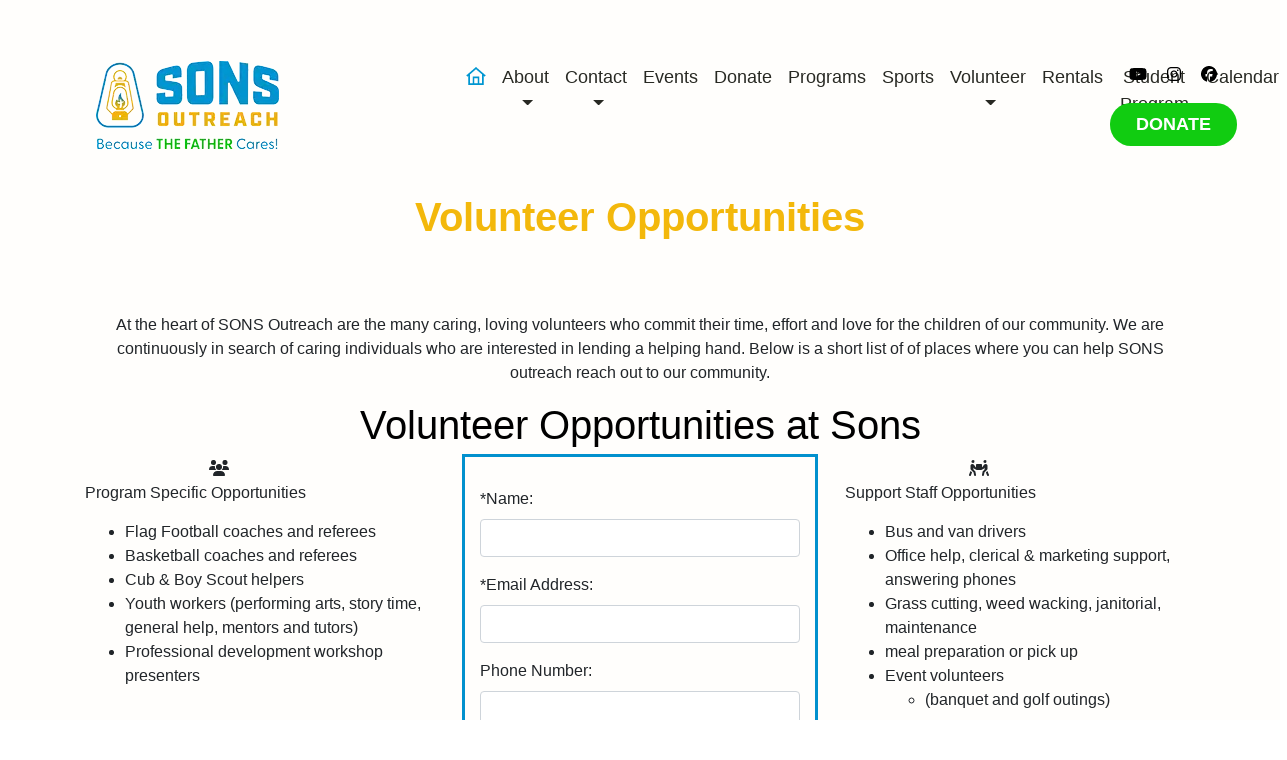

--- FILE ---
content_type: text/html; charset=utf-8
request_url: https://www.sonsoutreach.org/volunteer
body_size: 10584
content:
<!DOCTYPE html>
<html class="no-js" lang="en" style="width: 100%;">
  <head>
    <!-- Company ID 2068 SONS Outreach -->
    <meta charset="utf-8">
    <meta name="viewport" content="width=device-width, initial-scale=1">

    <title>Volunteer Opportunities</title>

    <script>
	const linkTag = document.createElement('link');
    linkTag.setAttribute('rel', 'canonical');
    linkTag.href = window.location.protocol + "//" + window.location.host + window.location.pathname;
    document.head.appendChild(linkTag);
</script>

      <style>
        
        .ssButton {
          display: inline-block;
        }

      </style>

    <!-- CSS for SERVICE PAGES -->

    <link rel="stylesheet" href="/css/oaNBN.css">
    <style>

section[data-variationsetnum] .container {
    max-width: 100%;
    padding: unset;
}

[class*=OA-servpg-] [class*=OA-hd-] {
    display: none;
}
[class*=OA-servpg-] section[data-variationnum] [class*=OA-hd-] {
    display: block;
}

[class*="OA-servpg-"] article {
    margin-bottom: 15px;
    width: 100%;
    -webkit-columns: 3 300px;
    -moz-columns: 3 300px;
    columns: 3 300px;
    -webkit-column-gap: 15px;
    -moz-column-gap: 15px;
    column-gap: 15px;
}

[class*="OA-servpg-"] article ul {
    display: table;
    margin: auto;
    width: 100%;
    text-align: left;
}

@-moz-document url-prefix() {
    [class*="OA-servpg-"] article ul {
        display: block !important;
    }
}

[class*="OA-servpg-"] [class*="service-"] {
    display: flex;
    justify-content: center;
    flex-wrap: wrap;
    margin: -10px -10px 20px;
}

[class*="OA-servpg-"] [class*="service-"]>div {
    margin: 10px;
    padding: 15px;
    flex: 1 1 400px;
}

</style>
    
    <link rel="stylesheet" href="/webapp/css?id=6994&v=133797221244270000"> 
    
    <script src="https://kit.fontawesome.com/8e48a61526.js" crossorigin="anonymous"></script>
    <script src="https://code.jquery.com/jquery-3.5.1.min.js" integrity="sha256-9/aliU8dGd2tb6OSsuzixeV4y/faTqgFtohetphbbj0=" crossorigin="anonymous"></script>

    
<meta name="description" content="Volunteer Opportunities - Call SONS Outreach at (810) 985-5110 for  repair in  today!">



<!-- Google Tag Manager -->
<script>(function(w,d,s,l,i){w[l]=w[l]||[];w[l].push({'gtm.start':
new Date().getTime(),event:'gtm.js'});var f=d.getElementsByTagName(s)[0],
j=d.createElement(s),dl=l!='dataLayer'?'&l='+l:'';j.async=true;j.src=
'//www.googletagmanager.com/gtm.js?id='+i+dl;f.parentNode.insertBefore(j,f);
})(window,document,'script','dataLayer','GTM-PPR9H4K');</script>
<!-- End Google Tag Manager -->



<style type="text/css">.pagecontent{font-family:Arial,Helvetica,sans-serif}.required{color:red}.spreadToColumns{-webkit-column-gap:15px;-moz-column-gap:15px;column-gap:15px}.spreadColumns--2{-webkit-columns:2 300px;-moz-columns:2 300px;columns:2 300px}.spreadColumns--3{-webkit-columns:3 300px;-moz-columns:3 300px;columns:3 300px}.spreadColumns--4{-webkit-columns:4 200px;-moz-columns:4 200px;columns:4 200px}.spreadColumns--ulCentered-textLeft{text-align:left;display:table;margin:auto;padding-left:25px}@-moz-document url-prefix(){.spreadColumns--ulCentered-textLeft{display:block}}.servicePageScheduleButton{display:table;margin:25px auto}.BannerGrad{display:flex;align-items:center;justify-content:center;min-height:300px;padding:15px;color:#fff;background:rgba(0,0,0,.6);background:-webkit-linear-gradient(bottom,rgba(0,0,0,.6),rgba(0,0,0,.2));background:-o-linear-gradient(top,rgba(0,0,0,.6),rgba(0,0,0,.2));background:-moz-linear-gradient(top,rgba(0,0,0,.6),rgba(0,0,0,.2));background:linear-gradient(to top,rgba(0,0,0,.6),rgba(0,0,0,.2))}.BannerGard h5,.BannerGrad h2,.BannerGrad h3,.BannerGrad h4,.BannerGrad h6{color:#fff}img{max-width:100%}.pageContainer{margin:25px auto}.oa_review_widget_google_average{line-height:1.3;text-transform:uppercase}.oa_rw_star_rating{color:#fdbb21}.oa_review_widget_company_name{font-weight:700;font-size:20pt;text-transform:uppercase}.oa_rw_summary{font-weight:700}.oa_review_widget_nbn_average{line-height:1.3;text-transform:uppercase}select:invalid{color:#a9a9a9}#bot-check-input{display:none!important}.youtube-container{display:block;margin:20px auto;width:100%;max-width:600px}.youtube-player{display:block;width:100%;padding-bottom:56.25%;overflow:hidden;position:relative;width:100%;height:100%;cursor:hand;cursor:pointer;display:block}img.youtube-thumb{bottom:0;display:block;left:0;margin:auto;max-width:100%;width:100%;position:absolute;right:0;top:0;height:auto}div.play-button{height:72px;width:72px;left:50%;top:50%;margin-left:-36px;margin-top:-36px;position:absolute;background:url('https://content.pagepilot.com/wahelper/GetImage?id=569806') no-repeat}#youtube-iframe{width:100%;height:100%;position:absolute;top:0;left:0}@media only screen and (max-width:999px){.site-header{width:100%}.content .portfolio{text-align:center;width:100%}.content .portfolio .post-image{width:100%}.content .portfolio .more-link{margin:20px auto 0;padding:6px;width:60%}.nn-combo-left{width:100%!important}.nn-combo-right{width:100%!important}p.nn-review-body,p.nn-samap-body{padding-left:.5em!important;margin-left:0!important;background-image:none!important}div.nn-review-footer{margin-left:3px!important;margin-right:3px!important;padding:1em!important}}.dropdown-submenu{position:relative}.dropdown-submenu a::after{transform:rotate(-90deg);position:absolute;right:6px;top:.8em}.dropdown-submenu .dropdown-menu{top:0;left:100%;margin-left:.1rem;margin-right:.1rem}.nn-samap-ci-video{max-height:320px;max-width:320px}.navbar-clear-bg{background-color:#0000!important;background:#0000!important}@media(max-width:991.98px){.menu-mobile-fixed-bottom,.menu-mobile-fixed-top{position:fixed;width:100%;z-index:99}.menu-mobile-fixed-top{top:0}.menu-mobile-fixed-bottom{bottom:0}}.navbar-nav{width:100%}.navbar-right{justify-content:flex-end}.navbar-right .nav-item>.dropdown-menu{right:0;left:auto}.navbar-center{justify-content:center}.navbar-collapse.fixedMenu.collapsing,.navbar-collapse.fixedMenu.show{max-height:75vh;overflow-y:scroll;transition:all .3s}.navbar-collapse.fixedMenu.collapsing:not(.atTop),.navbar-collapse.fixedMenu.show:not(.atTop){-webkit-mask-image:linear-gradient(to bottom,transparent 0,#000 25%);mask-image:linear-gradient(to bottom,transparent 0,#000 25%)}.navbar-collapse.fixedMenu.collapsing:not(.atBottom),.navbar-collapse.fixedMenu.show:not(.atBottom){-webkit-mask-image:linear-gradient(to bottom,#000 75%,transparent 100%);mask-image:linear-gradient(to bottom,#000 75%,transparent 100%)}.navbar-collapse.fixedMenu.collapsing:not(.atBottom):not(.atTop),.navbar-collapse.fixedMenu.show:not(.atBottom):not(.atTop){-webkit-mask-image:linear-gradient(to bottom,transparent 0,#000 25%,#000 75%,transparent 100%);mask-image:linear-gradient(to bottom,transparent 0,#000 25%,#000 75%,transparent 100%)}.navbar .dropdown-item{overflow: hidden;text-overflow: ellipsis;white-space: nowrap;max-width: 18rem;}.formDisclaimer{max-width: 100%;flex: 1 1 100%;}.formDisclaimer>div{font-size: 80%;}.oa-tdu{text-decoration:underline;}.oa-tdu:hover{text-decoration:underline;}.oa-tdu-block a{text-decoration: underline;}.oa-tdu-block a:hover{text-decoration: underline;}</style>


<meta name="msvalidate.01" content="E2D83BCE3EF45EBD8AC3950945A5FA5E">

<style type="text/css">

</style>

<!-- OPENGRAPH -->
<meta property="og:image" content="http://www.sonsoutreach.org/wahelper/GetImage?id=624895">
<meta property="og:type" content="website">
<meta property="og:title" content="SONS Outreach">
<meta property="og:description" content="SONS (Saving Our Neighborhoods &amp; Streets) Outreach is a faith-based nonprofit organization committed to the social development, academic excellence, and spiritual growth of St. Clair County’s at-risk urban youth.">
<meta property="og:url" content="http://www.sonsoutreach.org/volunteer">
<meta property="og:image:alt" content="">
<meta property="og:site_name" content="SONS Outreach">
<!-- END OPENGRAPH -->
<link rel='icon' href='/wahelper/GetImage?id=608742'>



    

  </head>
  <body>
    <!-- THIS IS THE BOOTSTRAP TEMPLATE -->

    <div id="OA-fullPage">
      <header>
        


<section data-cbnum="151">


<section class="header">
    <div class="container-fluid">
        <div class="row align-items-center">
            <div class="col pl-lg-5 ml-lg-5">
                <a href="/"><img src="/wahelper/GetImage?id=610664" loading="eager" width="183" style="aspect-ratio: auto 	183/88;" alt="Logo" class="logo"></a>
            </div>
            <div class="col-3 d-md-none">
                    <button class="navbar-toggler" type="button" data-toggle="collapse" data-target="#OAnavbar" aria-controls="OAnavbar" aria-expanded="false" aria-label="Toggle navigation">
                        <i class="fa-solid fa-bars"></i>
                    </button>
            </div>
            <div class="col-lg-6 col-md-8 text-center">
                <nav class="navbar navbar-expand-md  navbar-clear-bg">
                    <div class="collapse navbar-collapse" id="OAnavbar">
                        <ul class="navbar-nav">
                            <li class="nav-item">
    <a href="/" class="nav-link"><i class="fa-sharp fa-regular fa-house"></i></a></li>
<li class="divider"></li>
<li class=" nav-item dropdown">
    <a href="#" class="nav-link dropdown-toggle" data-toggle="dropdown" role="button" aria-haspopup="true" aria-expanded="false">About <span class="caret"></span></a>    <ul class="dropdown-menu">
<li><a href="/capital-campaign" class="dropdown-item">Capital Campaign</a></li><li><a href="/meet-our-team" class="dropdown-item">Meet Our Team</a></li><li><a href="/about-sons" class="dropdown-item">About Us</a></li>
    </ul>
</li>
<li class="divider"></li>
<li class=" nav-item dropdown">
    <a href="#" class="nav-link dropdown-toggle" data-toggle="dropdown" role="button" aria-haspopup="true" aria-expanded="false">Contact <span class="caret"></span></a>    <ul class="dropdown-menu">
<li><a href="/contact" class="dropdown-item">Contact Information</a></li><li><a href="/email-us" class="dropdown-item">Email Us</a></li>
    </ul>
</li>
<li class="divider"></li>
<li class="nav-item">
    <a href="/events" class="nav-link">Events</a></li>
<li class="divider"></li>
<li class="nav-item">
    <a href="/donate" class="nav-link">Donate</a></li>
<li class="divider"></li>
<li class="nav-item">
    <a href="/sons-youth-programs" class="nav-link">Programs</a></li>
<li class="divider"></li>
<li class="nav-item">
    <a href="/sports" class="nav-link">Sports</a></li>
<li class="divider"></li>
<li class=" nav-item dropdown">
    <a href="#" class="nav-link dropdown-toggle" data-toggle="dropdown" role="button" aria-haspopup="true" aria-expanded="false">Volunteer <span class="caret"></span></a>    <ul class="dropdown-menu">
<li><a href="/volunteer" class="dropdown-item">Volunteer Opportunities</a></li><li><a href="/employment-and-volunteer-application" class="dropdown-item">Employment & Volunteer Application</a></li>
    </ul>
</li>
<li class="divider"></li>
<li class="nav-item">
    <a href="/rentals" class="nav-link">Rentals</a></li>
<li class="divider"></li>
<li class="nav-item">
    <a href="/student-program-payment" class="nav-link">Student Program Payment</a></li>
<li class="divider"></li>
<li class="nav-item">
    <a href="/calendar" class="nav-link">Calendar</a></li>
<li class="divider"></li>

                        </ul>
                    </div>
                </nav>
            </div>
            <div class="col-lg-2 text-center d-none d-lg-block">
                <a href="https://www.youtube.com/@tyroneburrell7818" target="_blank" class="icon"><i class="fa-brands fa-youtube"></i></a>
                <a href="https://www.instagram.com/sonsoutreach?igsh=MWQyMDVrbGtwZnZ6eQ==" class="icon"><i class="fa-brands fa-instagram"></i></a>
                <a href="https://www.facebook.com/SONSOutreach" class="icon"><i class="fa-brands fa-facebook"></i></a>   
                <a href="/donate" class="ssButton">DONATE</a>   
            </div>
        </div>
        <h1 class="pgName text-center">Volunteer Opportunities</h1>
    </div>
</section>


</section>



      </header>
      <div id="OA-defPageContent">
        <div style="background: #fffefc;">

<!--test -->
<!--START PAGE CONTENT-->
<div class="container">
    <p class="text-center">At the heart of SONS Outreach are the many caring, loving volunteers who commit their time, effort and love for the children of our community. We are continuously in search of caring individuals who are interested in lending a helping hand. Below is a short list of of places where you can help SONS outreach reach out to our community.</p>
    
    <h1 class="text-center">Volunteer Opportunities at Sons</h1>
    <div class="row">
        <div class="col-md-4">
            <div class="Block2">
                <div class="row justify-content-center no-gutters">
                    <div class="col-sm-4">
                        <div style="padding: 0px 7px;">
                            <div class="IconCircle"><i class="fas fa-users"></i></div>
                        </div>
                    </div>
                </div>
                <div class="BlockTitle">Program Specific Opportunities</div>
                <ul class="text-left" style="margin-top: 15px;">
                    <li class="Dot"><div class="MainText">Flag Football coaches and referees</div></li>
                    <li class="Dot"><div class="MainText">Basketball coaches and referees</div></li>
                    <li class="Dot"><div class="MainText">Cub & Boy Scout helpers</div></li>
                    <li class="Dot"><div class="MainText">Youth workers (performing arts, story time, general help, mentors and tutors)</div></li>
                    <li class="Dot"><div class="MainText">Professional development workshop presenters</div></li>
                </ul>
            </div>
        </div>
        <div class="col-md-4">
            <div style="outline: 3px solid #0291CE; padding: 30px 15px 15px 15px;"><form id="volunteer" class="VolunteerForm form-horizontal" method="post" action="/DynamicForm/ProcessForm"><div class="row"><div id="volunteer_text_1_wrapper" class="form-group col-md-12"><label>*Name: </label><input type="text" id="volunteer_text_1" name="volunteer_text_1" class="form-control " required=""></div><div id="volunteer_email_2_wrapper" class="form-group col-md-12"><label>*Email Address: </label><input type="email" id="volunteer_email_2" name="volunteer_email_2" class="form-control " required=""></div><div id="volunteer_phone_3_wrapper" class="form-group col-md-12"><label>Phone Number: </label><input type="tel" id="volunteer_phone_3" name="volunteer_phone_3" class="form-control "></div><div id="volunteer_textarea_4_wrapper" class="form-group col-md-12"><label>What volunteer opportunities are you interested in?: </label><textarea id="volunteer_textarea_4" name="volunteer_textarea_4" class="form-control "></textarea></div><input type="hidden" name="DynamicForms_FormGUID" value="8386d598-6f0a-4d36-997f-d81a52168037"><input type="hidden" name="oapp_name"><input type="text" name="oapp_phone" style="display: none;"><input type="hidden" name="oapp_timestamp" value="MS8xOS8yMDI2IDEyOjA3OjI5IEFN"><div class="col-md-12" style="display: flex; justify-content: center;"><div class="g-recaptcha" data-sitekey="6LclEsQZAAAAAGhalSJAseNJiMV7JhnozLn2FjgO"></div></div><div class="col-md-12 text-center"><a id="volunteer_submit" class="btn ssButton" href="Javascript:greSubmit_1();">Submit</a></div><div class="col-md-12 text-center"><label class="form-text" style="text-transform: none;"><div class="formDisclaimer">By submitting this form, you are agreeing to receive SMS or email informational, appointment, and marketing messages from SONS Outreach. Message frequency may vary. Standard Message and Data Rates may apply. Reply STOP to opt out, or reply HELP for assistance. View our <a href="/privacy-policy" class="FormOptInLink" target="_blank">Privacy Policy</a></div></label></div></div></form><div id="ppThankYouMessageModal_1" class="modal fade" role="dialog" tabindex="-1" aria-hidden="true"><div class="modal-dialog" role="document"><div class="modal-content"><div class="modal-body"><p style="font-size: 16px;">Thank you for your submission</p><button type="button" class="close" data-dismiss="modal" aria-label="Close">&times;</button></div></div></div></div><div id="ppProblemMessageModal_1" class="modal fade" role="dialog" tabindex="-1" aria-hidden="true"><div class="modal-dialog" role="document"><div class="modal-content"><div class="modal-body"><p style="color: orange;">There was a problem with your submission.</p><button type="button" class="close" data-dismiss="modal" aria-label="Close">&times;</button></div></div></div></div><div id="ppErrorMessageModal_1" class="modal fade" role="dialog" tabindex="-1" aria-hidden="true"><div class="modal-dialog" role="document"><div class="modal-content"><div class="modal-body"><p style="color: red;">There was an error with your submission.</p><button type="button" class="close" data-dismiss="modal" aria-label="Close">&times;</button></div></div></div></div><script>$(document).ready(function(){if(!jQuery().validate){
                                    jQuery.getScript('/js/jQueryValidation/jquery.validate.min.js', function (data, textStatus, jqxhr) { 
                                        jQuery.getScript('/js/jQueryValidation/additional-methods.min.js', function (data, textStatus, jqxhr) {  }); 
                                        $('#volunteer').validate({errorPlacement:function(error,element){error.addClass("invalid-feedback"); if (element.prop("type") === "checkbox"){ error.insertAfter(element.closest(".form-group")); } else { error.insertAfter(element); } } }); 
                                    });
                                 }
                                 else { $('#volunteer').validate({errorPlacement:function(error,element){error.addClass("invalid-feedback"); if (element.prop("type") === "checkbox"){ error.insertAfter(element.closest(".form-group")); } else { error.insertAfter(element); } } }); }if(!jQuery().mask){jQuery.getScript('/js/masked-input/jquery.mask.js', function (data, textStatus, jqxhr) { $('#volunteer_phone_3').mask('(000) 000-0000'); });}else { $('#volunteer_phone_3').mask('(000) 000-0000'); }if(!jQuery().datepicker){$('<link/>', {rel:'stylesheet',href:'/js/jquery-ui/jquery-ui.min.css'}).appendTo('head'); $.getScript('/js/jquery-ui/jquery-ui.min.js', function (data, textStatus, jqxhr) {  });}else {  }if(!(typeof grecaptcha === 'object')){jQuery.getScript('https://www.google.com/recaptcha/api.js', function (data, textStatus, jqxhr) {});}});</script><script>function greSubmit_1() {
                                           var oa_recaptcha_response = $('#volunteer').find('#g-recaptcha-response').val();
                                           if (oa_recaptcha_response === "") { alert('Please check the recaptcha'); }
                                           else { SubmitPPForm_1(); }
                                       };</script><script>
function SubmitPPForm_1() {
if (!$('#volunteer').valid())
{ return false; }
$('#volunteer_submit').removeAttr('href'); 
var formData = $('#volunteer').serialize();
$.ajax({type:'POST',url:'/DynamicForm/ProcessForm',dataType:'json',
data: formData,success: function(data){ if (data.success == '1'){
if (typeof data.returnUrl !== 'undefined') { window.location.href = data.returnUrl; }
else {window.dataLayer = window.dataLayer || []; window.dataLayer.push({event:'form_submit'});}
$('#volunteer').each(function(){this.reset();});
$('#volunteer_submit').attr('href', 'Javascript:greSubmit_1();');
$('#ppThankYouMessageModal_1').modal('show');
for (var i = 0; i < $('.g-recaptcha').length; i++) { grecaptcha.reset(i); }
} else {
$('#volunteer_submit').attr('href', 'Javascript:greSubmit_1();');
$('#ppProblemMessageModal_1').modal('show');
for (var i = 0; i < $('.g-recaptcha').length; i++) { grecaptcha.reset(i); }
}}, error: function (error) { $('#ppErrorMessageModal_1').modal('show'); $('#volunteer_submit').attr('href', 'Javascript:greSubmit_1();'); }
});
}</script>

            </div>
        </div>
        <div class="col-md-4">
            <div class="Block2">
                <div class="row justify-content-center no-gutters">
                    <div class="col-sm-4">
                        <div style="padding: 0px 7px;">
                            <div class="IconCircle"><i class="fas fa-people-carry"></i></div>
                        </div>
                    </div>
                </div>
                <div class="BlockTitle">Support Staff Opportunities</div>
                <ul class="text-left" style="margin-top: 15px;">
                    <li class="Dot"><div class="MainText">Bus and van drivers</div></li>
                    <li class="Dot"><div class="MainText">Office help, clerical & marketing support, answering phones</div></li>
                    <li class="Dot"><div class="MainText">Grass cutting, weed wacking, janitorial, maintenance</div></li>
                    <li class="Dot"><div class="MainText">meal preparation or pick up</div></li>
                    <li class="Dot"><div class="MainText">Event volunteers</div>
                        <ul class="text-left">
                            <li class="Dot"><div class="MainText"> (banquet and golf outings)</div></li>
                        </ul>
                    </li>
                </ul>
            </div>
        </div>
    </div>
</div>
<!--END PAGE CONTENT-->
</div>
      </div>
      <footer>
        


<section data-cbnum="142">


<section class="footer">
    <div class="container">
        <div class="row">
            <div class="col-lg-3 text-center">
               <img src="/wahelper/GetImage?id=612975" data-aos="fade-up" class="mb-5" loading="lazy" width="150" style="aspect-ratio: auto 228/185;" alt="Help SONS Outreach with th mission to help our youth in .">
            </div>
            <div class="col footer-buttons">
                <h3>Explore</h3>
                <a href="/about-sons">About Us</a>
                <a href="/sons-youth-programs">Programs</a>
                <a href="/volunteer">Volunteer</a>
                <a href="/donate">Donate</a>
                <a href="/contact">Contact</a>
            </div>
            <div class="col footer-buttons">
                <h3>Follow Us</h3>
                <a href="/webapp/p/229">Email</a>
                <a href="https://www.facebook.com/SONSOutreach">Facebook</a>
                <a href="https://www.instagram.com/sonsoutreach?igsh=MWQyMDVrbGtwZnZ6eQ==">Instagram</a>
            </div>
            <div class="col-lg-4 col-md-5">
                 <form id="signup2024" class=" form-horizontal" method="post" action="/DynamicForm/ProcessForm"><div class="row"><div id="signup2024_email_1_wrapper" class="form-group col-md-12"><label>*Email Address: </label><input type="email" id="signup2024_email_1" name="signup2024_email_1" class="form-control " required=""></div><input type="hidden" name="DynamicForms_FormGUID" value="75932dfb-a735-4594-bb9a-a4f7443240ae"><input type="hidden" name="oapp_name"><input type="text" name="oapp_phone" style="display: none;"><input type="hidden" name="oapp_timestamp" value="MS8xOS8yMDI2IDEyOjA3OjI5IEFN"><div class="col-md-12" style="display: flex; justify-content: center;"><div class="g-recaptcha" data-sitekey="6LclEsQZAAAAAGhalSJAseNJiMV7JhnozLn2FjgO"></div></div><div class="col-md-12 text-center"><a id="signup2024_submit" class="btn ssButton" href="Javascript:greSubmit_25();">Submit</a></div><div class="col-md-12 text-center"><label class="form-text" style="text-transform: none;"><div class="formDisclaimer">By submitting this form, you are agreeing to receive SMS or email informational, appointment, and marketing messages from SONS Outreach. Message frequency may vary. Standard Message and Data Rates may apply. Reply STOP to opt out, or reply HELP for assistance. View our <a href="/privacy-policy" class="FormOptInLink" target="_blank">Privacy Policy</a></div></label></div></div></form><div id="ppThankYouMessageModal_25" class="modal fade" role="dialog" tabindex="-1" aria-hidden="true"><div class="modal-dialog" role="document"><div class="modal-content"><div class="modal-body"><p style="font-size: 16px;">Thank you for your submission.</p><button type="button" class="close" data-dismiss="modal" aria-label="Close">&times;</button></div></div></div></div><div id="ppProblemMessageModal_25" class="modal fade" role="dialog" tabindex="-1" aria-hidden="true"><div class="modal-dialog" role="document"><div class="modal-content"><div class="modal-body"><p style="color: orange;">There was a problem with your submission.</p><button type="button" class="close" data-dismiss="modal" aria-label="Close">&times;</button></div></div></div></div><div id="ppErrorMessageModal_25" class="modal fade" role="dialog" tabindex="-1" aria-hidden="true"><div class="modal-dialog" role="document"><div class="modal-content"><div class="modal-body"><p style="color: red;">There was an error with your submission.</p><button type="button" class="close" data-dismiss="modal" aria-label="Close">&times;</button></div></div></div></div><script>$(document).ready(function(){if(!jQuery().validate){
                                    jQuery.getScript('/js/jQueryValidation/jquery.validate.min.js', function (data, textStatus, jqxhr) { 
                                        jQuery.getScript('/js/jQueryValidation/additional-methods.min.js', function (data, textStatus, jqxhr) {  }); 
                                        $('#signup2024').validate({errorPlacement:function(error,element){error.addClass("invalid-feedback"); if (element.prop("type") === "checkbox"){ error.insertAfter(element.closest(".form-group")); } else { error.insertAfter(element); } } }); 
                                    });
                                 }
                                 else { $('#signup2024').validate({errorPlacement:function(error,element){error.addClass("invalid-feedback"); if (element.prop("type") === "checkbox"){ error.insertAfter(element.closest(".form-group")); } else { error.insertAfter(element); } } }); }if(!jQuery().mask){jQuery.getScript('/js/masked-input/jquery.mask.js', function (data, textStatus, jqxhr) {  });}else {  }if(!jQuery().datepicker){$('<link/>', {rel:'stylesheet',href:'/js/jquery-ui/jquery-ui.min.css'}).appendTo('head'); $.getScript('/js/jquery-ui/jquery-ui.min.js', function (data, textStatus, jqxhr) {  });}else {  }if(!(typeof grecaptcha === 'object')){jQuery.getScript('https://www.google.com/recaptcha/api.js', function (data, textStatus, jqxhr) {});}});</script><script>function greSubmit_25() {
                                           var oa_recaptcha_response = $('#signup2024').find('#g-recaptcha-response').val();
                                           if (oa_recaptcha_response === "") { alert('Please check the recaptcha'); }
                                           else { SubmitPPForm_25(); }
                                       };</script><script>
function SubmitPPForm_25() {
if (!$('#signup2024').valid())
{ return false; }
$('#signup2024_submit').removeAttr('href'); 
var formData = $('#signup2024').serialize();
$.ajax({type:'POST',url:'/DynamicForm/ProcessForm',dataType:'json',
data: formData,success: function(data){ if (data.success == '1'){
if (typeof data.returnUrl !== 'undefined') { window.location.href = data.returnUrl; }
else {window.dataLayer = window.dataLayer || []; window.dataLayer.push({event:'form_submit'});}
$('#signup2024').each(function(){this.reset();});
$('#signup2024_submit').attr('href', 'Javascript:greSubmit_25();');
$('#ppThankYouMessageModal_25').modal('show');
for (var i = 0; i < $('.g-recaptcha').length; i++) { grecaptcha.reset(i); }
} else {
$('#signup2024_submit').attr('href', 'Javascript:greSubmit_25();');
$('#ppProblemMessageModal_25').modal('show');
for (var i = 0; i < $('.g-recaptcha').length; i++) { grecaptcha.reset(i); }
}}, error: function (error) { $('#ppErrorMessageModal_25').modal('show'); $('#signup2024_submit').attr('href', 'Javascript:greSubmit_25();'); }
});
}</script>

            </div>
        </div>
    </div>
</section>



</section>






<section data-cbnum="150">


<section class="footer2">
    <div class="container">
        <div class="row">
            <div class="col">
                <p class="mt-4">SONS (Save Our Neighborhoods & Streets) Outreach was founded in 1992. We are a faith-based nonprofit organization committed to the academic excellence, social development and spiritual growth of our community’s youth and teens, because The Father cares! With this charge, we seek to impact students, in a positive and holistic manner, through safe and meaningful relationships. Our program offerings and stimulating activities, are designed to foster an understanding of purpose associated with their lifestyle choices, along with enhancing vision, for their desired future.</p>
            </div>
        </div>
    </div>
</section>


</section>



      </footer>

      <div class="endbodyContainer gFooter container">
          <div class="container">
<div class="row">
<div class="col">
<div class="row">
<div class="col-md-12">
<div id="PPPoweredBy" class="PPPoweredBy" style="text-align: center;">
  <span style="font-family: Arial, Helvetica, sans-serif; font-size: 10px;"><span>Powered by</span> <a href="https://www.hvacwebsites.com" target="_blank" rel="noopener" title="HVAC Heating & Cooling Websites for Contractors" style="color: #2568a0; font-size: 12px; font-style: italic; text-decoration: none; font-weight: bold;">Online Access</a>
  <a href="https://terms.online-access.com/webapp/p/2/reserved-rights?co=1" target="_blank" rel="noopener" style="text-decoration:none;">All Rights Reserved &copy; 2001-2026 </a></span> 
</div>
</div>
</div>
<div style='text-align: center; font-size: 10px;'>
	<a href='/privacy-policy' id='oa-privacy-policy-link' style='font-weight: bold; color: #2568a0;'>Privacy Policy | Terms and Conditions</a>
</div>
</div>
</div>
</div>
      </div>
    </div>

    <!-- Google Tag Manager (noscript) -->
<noscript><iframe src="https://www.googletagmanager.com/ns.html?id=GTM-PPR9H4K" height="0" width="0" style="display:none;visibility:hidden"></iframe></noscript>
<!-- End Google Tag Manager (noscript) -->


    <script type="application/ld+json">
{
"@context": "http://schema.org",
"@type": "HomeAndConstructionBusiness",
"priceRange": "Varies per service",
"openingHours": [

],
"name": "SONS Outreach",
"telephone": "(810) 985-5110",
"image": "sonsoutreach.org/wahelper/GetImage?id=624895&width=100&height=100",
"@id": "sonsoutreach.org#2232",
"areaServed": "Blue Water area",
"address": {
"@type": "PostalAddress",
"streetAddress": "55 15th Street",
"addressLocality": "Port Huron",
"addressRegion": "MI",
"postalCode": "48060",
"addressCountry": "US"
}

}
</script>



    <div id="videoModal" class="reveal-modal tiny" data-reveal=""></div>
    
    <!-- BEGIN Review Widget -->
    <script src="/js/widgets/gglReviewWidget/ReviewWidget.min.js"></script>
    <link rel="stylesheet" type="text/css" href="/js/widgets/gglReviewWidget/ReviewWidget.min.css">

    <script src="/js/widgets/reviewWidget/OArwInit.min.js"></script>
    <!-- END Review Widget -->

    <!--<script src="/js/Foundation5/modernizr.js"></script>-->
    <script src="/js/Bootstrap4/bootstrap.min.js"></script>

    
    
    
    


<script src="https://kit.fontawesome.com/16b175d215.js"></script>
<link href="https://fonts.googleapis.com/css?family=Amatic+SC|Cedarville+Cursive|La+Belle+Aurore|Long+Cang|Montserrat:300,400,500,600,700,800,900|Nanum+Brush+Script|Nothing+You+Could+Do|Poppins:300,400,500,600,700,800,900&display=swap" rel="stylesheet">

<link rel="stylesheet" href="/js/widgets/animate.css">

<link rel="preconnect" href="https://fonts.googleapis.com">
<link rel="preconnect" href="https://fonts.gstatic.com" crossorigin="">
<link href="https://fonts.googleapis.com/css2?family=Beau+Rivage&family=Charm:wght@400;700&family=Italianno&display=swap" rel="stylesheet">

     <!-- CUSTOME JS FROM SITE TEMPLATE LAYOUT -->
    

  <script src="/js/globalScripts.min.js"></script>

  </body>
</html>   

--- FILE ---
content_type: text/html; charset=utf-8
request_url: https://www.google.com/recaptcha/api2/anchor?ar=1&k=6LclEsQZAAAAAGhalSJAseNJiMV7JhnozLn2FjgO&co=aHR0cHM6Ly93d3cuc29uc291dHJlYWNoLm9yZzo0NDM.&hl=en&v=PoyoqOPhxBO7pBk68S4YbpHZ&size=normal&anchor-ms=20000&execute-ms=30000&cb=lbor8qn5uaz7
body_size: 49774
content:
<!DOCTYPE HTML><html dir="ltr" lang="en"><head><meta http-equiv="Content-Type" content="text/html; charset=UTF-8">
<meta http-equiv="X-UA-Compatible" content="IE=edge">
<title>reCAPTCHA</title>
<style type="text/css">
/* cyrillic-ext */
@font-face {
  font-family: 'Roboto';
  font-style: normal;
  font-weight: 400;
  font-stretch: 100%;
  src: url(//fonts.gstatic.com/s/roboto/v48/KFO7CnqEu92Fr1ME7kSn66aGLdTylUAMa3GUBHMdazTgWw.woff2) format('woff2');
  unicode-range: U+0460-052F, U+1C80-1C8A, U+20B4, U+2DE0-2DFF, U+A640-A69F, U+FE2E-FE2F;
}
/* cyrillic */
@font-face {
  font-family: 'Roboto';
  font-style: normal;
  font-weight: 400;
  font-stretch: 100%;
  src: url(//fonts.gstatic.com/s/roboto/v48/KFO7CnqEu92Fr1ME7kSn66aGLdTylUAMa3iUBHMdazTgWw.woff2) format('woff2');
  unicode-range: U+0301, U+0400-045F, U+0490-0491, U+04B0-04B1, U+2116;
}
/* greek-ext */
@font-face {
  font-family: 'Roboto';
  font-style: normal;
  font-weight: 400;
  font-stretch: 100%;
  src: url(//fonts.gstatic.com/s/roboto/v48/KFO7CnqEu92Fr1ME7kSn66aGLdTylUAMa3CUBHMdazTgWw.woff2) format('woff2');
  unicode-range: U+1F00-1FFF;
}
/* greek */
@font-face {
  font-family: 'Roboto';
  font-style: normal;
  font-weight: 400;
  font-stretch: 100%;
  src: url(//fonts.gstatic.com/s/roboto/v48/KFO7CnqEu92Fr1ME7kSn66aGLdTylUAMa3-UBHMdazTgWw.woff2) format('woff2');
  unicode-range: U+0370-0377, U+037A-037F, U+0384-038A, U+038C, U+038E-03A1, U+03A3-03FF;
}
/* math */
@font-face {
  font-family: 'Roboto';
  font-style: normal;
  font-weight: 400;
  font-stretch: 100%;
  src: url(//fonts.gstatic.com/s/roboto/v48/KFO7CnqEu92Fr1ME7kSn66aGLdTylUAMawCUBHMdazTgWw.woff2) format('woff2');
  unicode-range: U+0302-0303, U+0305, U+0307-0308, U+0310, U+0312, U+0315, U+031A, U+0326-0327, U+032C, U+032F-0330, U+0332-0333, U+0338, U+033A, U+0346, U+034D, U+0391-03A1, U+03A3-03A9, U+03B1-03C9, U+03D1, U+03D5-03D6, U+03F0-03F1, U+03F4-03F5, U+2016-2017, U+2034-2038, U+203C, U+2040, U+2043, U+2047, U+2050, U+2057, U+205F, U+2070-2071, U+2074-208E, U+2090-209C, U+20D0-20DC, U+20E1, U+20E5-20EF, U+2100-2112, U+2114-2115, U+2117-2121, U+2123-214F, U+2190, U+2192, U+2194-21AE, U+21B0-21E5, U+21F1-21F2, U+21F4-2211, U+2213-2214, U+2216-22FF, U+2308-230B, U+2310, U+2319, U+231C-2321, U+2336-237A, U+237C, U+2395, U+239B-23B7, U+23D0, U+23DC-23E1, U+2474-2475, U+25AF, U+25B3, U+25B7, U+25BD, U+25C1, U+25CA, U+25CC, U+25FB, U+266D-266F, U+27C0-27FF, U+2900-2AFF, U+2B0E-2B11, U+2B30-2B4C, U+2BFE, U+3030, U+FF5B, U+FF5D, U+1D400-1D7FF, U+1EE00-1EEFF;
}
/* symbols */
@font-face {
  font-family: 'Roboto';
  font-style: normal;
  font-weight: 400;
  font-stretch: 100%;
  src: url(//fonts.gstatic.com/s/roboto/v48/KFO7CnqEu92Fr1ME7kSn66aGLdTylUAMaxKUBHMdazTgWw.woff2) format('woff2');
  unicode-range: U+0001-000C, U+000E-001F, U+007F-009F, U+20DD-20E0, U+20E2-20E4, U+2150-218F, U+2190, U+2192, U+2194-2199, U+21AF, U+21E6-21F0, U+21F3, U+2218-2219, U+2299, U+22C4-22C6, U+2300-243F, U+2440-244A, U+2460-24FF, U+25A0-27BF, U+2800-28FF, U+2921-2922, U+2981, U+29BF, U+29EB, U+2B00-2BFF, U+4DC0-4DFF, U+FFF9-FFFB, U+10140-1018E, U+10190-1019C, U+101A0, U+101D0-101FD, U+102E0-102FB, U+10E60-10E7E, U+1D2C0-1D2D3, U+1D2E0-1D37F, U+1F000-1F0FF, U+1F100-1F1AD, U+1F1E6-1F1FF, U+1F30D-1F30F, U+1F315, U+1F31C, U+1F31E, U+1F320-1F32C, U+1F336, U+1F378, U+1F37D, U+1F382, U+1F393-1F39F, U+1F3A7-1F3A8, U+1F3AC-1F3AF, U+1F3C2, U+1F3C4-1F3C6, U+1F3CA-1F3CE, U+1F3D4-1F3E0, U+1F3ED, U+1F3F1-1F3F3, U+1F3F5-1F3F7, U+1F408, U+1F415, U+1F41F, U+1F426, U+1F43F, U+1F441-1F442, U+1F444, U+1F446-1F449, U+1F44C-1F44E, U+1F453, U+1F46A, U+1F47D, U+1F4A3, U+1F4B0, U+1F4B3, U+1F4B9, U+1F4BB, U+1F4BF, U+1F4C8-1F4CB, U+1F4D6, U+1F4DA, U+1F4DF, U+1F4E3-1F4E6, U+1F4EA-1F4ED, U+1F4F7, U+1F4F9-1F4FB, U+1F4FD-1F4FE, U+1F503, U+1F507-1F50B, U+1F50D, U+1F512-1F513, U+1F53E-1F54A, U+1F54F-1F5FA, U+1F610, U+1F650-1F67F, U+1F687, U+1F68D, U+1F691, U+1F694, U+1F698, U+1F6AD, U+1F6B2, U+1F6B9-1F6BA, U+1F6BC, U+1F6C6-1F6CF, U+1F6D3-1F6D7, U+1F6E0-1F6EA, U+1F6F0-1F6F3, U+1F6F7-1F6FC, U+1F700-1F7FF, U+1F800-1F80B, U+1F810-1F847, U+1F850-1F859, U+1F860-1F887, U+1F890-1F8AD, U+1F8B0-1F8BB, U+1F8C0-1F8C1, U+1F900-1F90B, U+1F93B, U+1F946, U+1F984, U+1F996, U+1F9E9, U+1FA00-1FA6F, U+1FA70-1FA7C, U+1FA80-1FA89, U+1FA8F-1FAC6, U+1FACE-1FADC, U+1FADF-1FAE9, U+1FAF0-1FAF8, U+1FB00-1FBFF;
}
/* vietnamese */
@font-face {
  font-family: 'Roboto';
  font-style: normal;
  font-weight: 400;
  font-stretch: 100%;
  src: url(//fonts.gstatic.com/s/roboto/v48/KFO7CnqEu92Fr1ME7kSn66aGLdTylUAMa3OUBHMdazTgWw.woff2) format('woff2');
  unicode-range: U+0102-0103, U+0110-0111, U+0128-0129, U+0168-0169, U+01A0-01A1, U+01AF-01B0, U+0300-0301, U+0303-0304, U+0308-0309, U+0323, U+0329, U+1EA0-1EF9, U+20AB;
}
/* latin-ext */
@font-face {
  font-family: 'Roboto';
  font-style: normal;
  font-weight: 400;
  font-stretch: 100%;
  src: url(//fonts.gstatic.com/s/roboto/v48/KFO7CnqEu92Fr1ME7kSn66aGLdTylUAMa3KUBHMdazTgWw.woff2) format('woff2');
  unicode-range: U+0100-02BA, U+02BD-02C5, U+02C7-02CC, U+02CE-02D7, U+02DD-02FF, U+0304, U+0308, U+0329, U+1D00-1DBF, U+1E00-1E9F, U+1EF2-1EFF, U+2020, U+20A0-20AB, U+20AD-20C0, U+2113, U+2C60-2C7F, U+A720-A7FF;
}
/* latin */
@font-face {
  font-family: 'Roboto';
  font-style: normal;
  font-weight: 400;
  font-stretch: 100%;
  src: url(//fonts.gstatic.com/s/roboto/v48/KFO7CnqEu92Fr1ME7kSn66aGLdTylUAMa3yUBHMdazQ.woff2) format('woff2');
  unicode-range: U+0000-00FF, U+0131, U+0152-0153, U+02BB-02BC, U+02C6, U+02DA, U+02DC, U+0304, U+0308, U+0329, U+2000-206F, U+20AC, U+2122, U+2191, U+2193, U+2212, U+2215, U+FEFF, U+FFFD;
}
/* cyrillic-ext */
@font-face {
  font-family: 'Roboto';
  font-style: normal;
  font-weight: 500;
  font-stretch: 100%;
  src: url(//fonts.gstatic.com/s/roboto/v48/KFO7CnqEu92Fr1ME7kSn66aGLdTylUAMa3GUBHMdazTgWw.woff2) format('woff2');
  unicode-range: U+0460-052F, U+1C80-1C8A, U+20B4, U+2DE0-2DFF, U+A640-A69F, U+FE2E-FE2F;
}
/* cyrillic */
@font-face {
  font-family: 'Roboto';
  font-style: normal;
  font-weight: 500;
  font-stretch: 100%;
  src: url(//fonts.gstatic.com/s/roboto/v48/KFO7CnqEu92Fr1ME7kSn66aGLdTylUAMa3iUBHMdazTgWw.woff2) format('woff2');
  unicode-range: U+0301, U+0400-045F, U+0490-0491, U+04B0-04B1, U+2116;
}
/* greek-ext */
@font-face {
  font-family: 'Roboto';
  font-style: normal;
  font-weight: 500;
  font-stretch: 100%;
  src: url(//fonts.gstatic.com/s/roboto/v48/KFO7CnqEu92Fr1ME7kSn66aGLdTylUAMa3CUBHMdazTgWw.woff2) format('woff2');
  unicode-range: U+1F00-1FFF;
}
/* greek */
@font-face {
  font-family: 'Roboto';
  font-style: normal;
  font-weight: 500;
  font-stretch: 100%;
  src: url(//fonts.gstatic.com/s/roboto/v48/KFO7CnqEu92Fr1ME7kSn66aGLdTylUAMa3-UBHMdazTgWw.woff2) format('woff2');
  unicode-range: U+0370-0377, U+037A-037F, U+0384-038A, U+038C, U+038E-03A1, U+03A3-03FF;
}
/* math */
@font-face {
  font-family: 'Roboto';
  font-style: normal;
  font-weight: 500;
  font-stretch: 100%;
  src: url(//fonts.gstatic.com/s/roboto/v48/KFO7CnqEu92Fr1ME7kSn66aGLdTylUAMawCUBHMdazTgWw.woff2) format('woff2');
  unicode-range: U+0302-0303, U+0305, U+0307-0308, U+0310, U+0312, U+0315, U+031A, U+0326-0327, U+032C, U+032F-0330, U+0332-0333, U+0338, U+033A, U+0346, U+034D, U+0391-03A1, U+03A3-03A9, U+03B1-03C9, U+03D1, U+03D5-03D6, U+03F0-03F1, U+03F4-03F5, U+2016-2017, U+2034-2038, U+203C, U+2040, U+2043, U+2047, U+2050, U+2057, U+205F, U+2070-2071, U+2074-208E, U+2090-209C, U+20D0-20DC, U+20E1, U+20E5-20EF, U+2100-2112, U+2114-2115, U+2117-2121, U+2123-214F, U+2190, U+2192, U+2194-21AE, U+21B0-21E5, U+21F1-21F2, U+21F4-2211, U+2213-2214, U+2216-22FF, U+2308-230B, U+2310, U+2319, U+231C-2321, U+2336-237A, U+237C, U+2395, U+239B-23B7, U+23D0, U+23DC-23E1, U+2474-2475, U+25AF, U+25B3, U+25B7, U+25BD, U+25C1, U+25CA, U+25CC, U+25FB, U+266D-266F, U+27C0-27FF, U+2900-2AFF, U+2B0E-2B11, U+2B30-2B4C, U+2BFE, U+3030, U+FF5B, U+FF5D, U+1D400-1D7FF, U+1EE00-1EEFF;
}
/* symbols */
@font-face {
  font-family: 'Roboto';
  font-style: normal;
  font-weight: 500;
  font-stretch: 100%;
  src: url(//fonts.gstatic.com/s/roboto/v48/KFO7CnqEu92Fr1ME7kSn66aGLdTylUAMaxKUBHMdazTgWw.woff2) format('woff2');
  unicode-range: U+0001-000C, U+000E-001F, U+007F-009F, U+20DD-20E0, U+20E2-20E4, U+2150-218F, U+2190, U+2192, U+2194-2199, U+21AF, U+21E6-21F0, U+21F3, U+2218-2219, U+2299, U+22C4-22C6, U+2300-243F, U+2440-244A, U+2460-24FF, U+25A0-27BF, U+2800-28FF, U+2921-2922, U+2981, U+29BF, U+29EB, U+2B00-2BFF, U+4DC0-4DFF, U+FFF9-FFFB, U+10140-1018E, U+10190-1019C, U+101A0, U+101D0-101FD, U+102E0-102FB, U+10E60-10E7E, U+1D2C0-1D2D3, U+1D2E0-1D37F, U+1F000-1F0FF, U+1F100-1F1AD, U+1F1E6-1F1FF, U+1F30D-1F30F, U+1F315, U+1F31C, U+1F31E, U+1F320-1F32C, U+1F336, U+1F378, U+1F37D, U+1F382, U+1F393-1F39F, U+1F3A7-1F3A8, U+1F3AC-1F3AF, U+1F3C2, U+1F3C4-1F3C6, U+1F3CA-1F3CE, U+1F3D4-1F3E0, U+1F3ED, U+1F3F1-1F3F3, U+1F3F5-1F3F7, U+1F408, U+1F415, U+1F41F, U+1F426, U+1F43F, U+1F441-1F442, U+1F444, U+1F446-1F449, U+1F44C-1F44E, U+1F453, U+1F46A, U+1F47D, U+1F4A3, U+1F4B0, U+1F4B3, U+1F4B9, U+1F4BB, U+1F4BF, U+1F4C8-1F4CB, U+1F4D6, U+1F4DA, U+1F4DF, U+1F4E3-1F4E6, U+1F4EA-1F4ED, U+1F4F7, U+1F4F9-1F4FB, U+1F4FD-1F4FE, U+1F503, U+1F507-1F50B, U+1F50D, U+1F512-1F513, U+1F53E-1F54A, U+1F54F-1F5FA, U+1F610, U+1F650-1F67F, U+1F687, U+1F68D, U+1F691, U+1F694, U+1F698, U+1F6AD, U+1F6B2, U+1F6B9-1F6BA, U+1F6BC, U+1F6C6-1F6CF, U+1F6D3-1F6D7, U+1F6E0-1F6EA, U+1F6F0-1F6F3, U+1F6F7-1F6FC, U+1F700-1F7FF, U+1F800-1F80B, U+1F810-1F847, U+1F850-1F859, U+1F860-1F887, U+1F890-1F8AD, U+1F8B0-1F8BB, U+1F8C0-1F8C1, U+1F900-1F90B, U+1F93B, U+1F946, U+1F984, U+1F996, U+1F9E9, U+1FA00-1FA6F, U+1FA70-1FA7C, U+1FA80-1FA89, U+1FA8F-1FAC6, U+1FACE-1FADC, U+1FADF-1FAE9, U+1FAF0-1FAF8, U+1FB00-1FBFF;
}
/* vietnamese */
@font-face {
  font-family: 'Roboto';
  font-style: normal;
  font-weight: 500;
  font-stretch: 100%;
  src: url(//fonts.gstatic.com/s/roboto/v48/KFO7CnqEu92Fr1ME7kSn66aGLdTylUAMa3OUBHMdazTgWw.woff2) format('woff2');
  unicode-range: U+0102-0103, U+0110-0111, U+0128-0129, U+0168-0169, U+01A0-01A1, U+01AF-01B0, U+0300-0301, U+0303-0304, U+0308-0309, U+0323, U+0329, U+1EA0-1EF9, U+20AB;
}
/* latin-ext */
@font-face {
  font-family: 'Roboto';
  font-style: normal;
  font-weight: 500;
  font-stretch: 100%;
  src: url(//fonts.gstatic.com/s/roboto/v48/KFO7CnqEu92Fr1ME7kSn66aGLdTylUAMa3KUBHMdazTgWw.woff2) format('woff2');
  unicode-range: U+0100-02BA, U+02BD-02C5, U+02C7-02CC, U+02CE-02D7, U+02DD-02FF, U+0304, U+0308, U+0329, U+1D00-1DBF, U+1E00-1E9F, U+1EF2-1EFF, U+2020, U+20A0-20AB, U+20AD-20C0, U+2113, U+2C60-2C7F, U+A720-A7FF;
}
/* latin */
@font-face {
  font-family: 'Roboto';
  font-style: normal;
  font-weight: 500;
  font-stretch: 100%;
  src: url(//fonts.gstatic.com/s/roboto/v48/KFO7CnqEu92Fr1ME7kSn66aGLdTylUAMa3yUBHMdazQ.woff2) format('woff2');
  unicode-range: U+0000-00FF, U+0131, U+0152-0153, U+02BB-02BC, U+02C6, U+02DA, U+02DC, U+0304, U+0308, U+0329, U+2000-206F, U+20AC, U+2122, U+2191, U+2193, U+2212, U+2215, U+FEFF, U+FFFD;
}
/* cyrillic-ext */
@font-face {
  font-family: 'Roboto';
  font-style: normal;
  font-weight: 900;
  font-stretch: 100%;
  src: url(//fonts.gstatic.com/s/roboto/v48/KFO7CnqEu92Fr1ME7kSn66aGLdTylUAMa3GUBHMdazTgWw.woff2) format('woff2');
  unicode-range: U+0460-052F, U+1C80-1C8A, U+20B4, U+2DE0-2DFF, U+A640-A69F, U+FE2E-FE2F;
}
/* cyrillic */
@font-face {
  font-family: 'Roboto';
  font-style: normal;
  font-weight: 900;
  font-stretch: 100%;
  src: url(//fonts.gstatic.com/s/roboto/v48/KFO7CnqEu92Fr1ME7kSn66aGLdTylUAMa3iUBHMdazTgWw.woff2) format('woff2');
  unicode-range: U+0301, U+0400-045F, U+0490-0491, U+04B0-04B1, U+2116;
}
/* greek-ext */
@font-face {
  font-family: 'Roboto';
  font-style: normal;
  font-weight: 900;
  font-stretch: 100%;
  src: url(//fonts.gstatic.com/s/roboto/v48/KFO7CnqEu92Fr1ME7kSn66aGLdTylUAMa3CUBHMdazTgWw.woff2) format('woff2');
  unicode-range: U+1F00-1FFF;
}
/* greek */
@font-face {
  font-family: 'Roboto';
  font-style: normal;
  font-weight: 900;
  font-stretch: 100%;
  src: url(//fonts.gstatic.com/s/roboto/v48/KFO7CnqEu92Fr1ME7kSn66aGLdTylUAMa3-UBHMdazTgWw.woff2) format('woff2');
  unicode-range: U+0370-0377, U+037A-037F, U+0384-038A, U+038C, U+038E-03A1, U+03A3-03FF;
}
/* math */
@font-face {
  font-family: 'Roboto';
  font-style: normal;
  font-weight: 900;
  font-stretch: 100%;
  src: url(//fonts.gstatic.com/s/roboto/v48/KFO7CnqEu92Fr1ME7kSn66aGLdTylUAMawCUBHMdazTgWw.woff2) format('woff2');
  unicode-range: U+0302-0303, U+0305, U+0307-0308, U+0310, U+0312, U+0315, U+031A, U+0326-0327, U+032C, U+032F-0330, U+0332-0333, U+0338, U+033A, U+0346, U+034D, U+0391-03A1, U+03A3-03A9, U+03B1-03C9, U+03D1, U+03D5-03D6, U+03F0-03F1, U+03F4-03F5, U+2016-2017, U+2034-2038, U+203C, U+2040, U+2043, U+2047, U+2050, U+2057, U+205F, U+2070-2071, U+2074-208E, U+2090-209C, U+20D0-20DC, U+20E1, U+20E5-20EF, U+2100-2112, U+2114-2115, U+2117-2121, U+2123-214F, U+2190, U+2192, U+2194-21AE, U+21B0-21E5, U+21F1-21F2, U+21F4-2211, U+2213-2214, U+2216-22FF, U+2308-230B, U+2310, U+2319, U+231C-2321, U+2336-237A, U+237C, U+2395, U+239B-23B7, U+23D0, U+23DC-23E1, U+2474-2475, U+25AF, U+25B3, U+25B7, U+25BD, U+25C1, U+25CA, U+25CC, U+25FB, U+266D-266F, U+27C0-27FF, U+2900-2AFF, U+2B0E-2B11, U+2B30-2B4C, U+2BFE, U+3030, U+FF5B, U+FF5D, U+1D400-1D7FF, U+1EE00-1EEFF;
}
/* symbols */
@font-face {
  font-family: 'Roboto';
  font-style: normal;
  font-weight: 900;
  font-stretch: 100%;
  src: url(//fonts.gstatic.com/s/roboto/v48/KFO7CnqEu92Fr1ME7kSn66aGLdTylUAMaxKUBHMdazTgWw.woff2) format('woff2');
  unicode-range: U+0001-000C, U+000E-001F, U+007F-009F, U+20DD-20E0, U+20E2-20E4, U+2150-218F, U+2190, U+2192, U+2194-2199, U+21AF, U+21E6-21F0, U+21F3, U+2218-2219, U+2299, U+22C4-22C6, U+2300-243F, U+2440-244A, U+2460-24FF, U+25A0-27BF, U+2800-28FF, U+2921-2922, U+2981, U+29BF, U+29EB, U+2B00-2BFF, U+4DC0-4DFF, U+FFF9-FFFB, U+10140-1018E, U+10190-1019C, U+101A0, U+101D0-101FD, U+102E0-102FB, U+10E60-10E7E, U+1D2C0-1D2D3, U+1D2E0-1D37F, U+1F000-1F0FF, U+1F100-1F1AD, U+1F1E6-1F1FF, U+1F30D-1F30F, U+1F315, U+1F31C, U+1F31E, U+1F320-1F32C, U+1F336, U+1F378, U+1F37D, U+1F382, U+1F393-1F39F, U+1F3A7-1F3A8, U+1F3AC-1F3AF, U+1F3C2, U+1F3C4-1F3C6, U+1F3CA-1F3CE, U+1F3D4-1F3E0, U+1F3ED, U+1F3F1-1F3F3, U+1F3F5-1F3F7, U+1F408, U+1F415, U+1F41F, U+1F426, U+1F43F, U+1F441-1F442, U+1F444, U+1F446-1F449, U+1F44C-1F44E, U+1F453, U+1F46A, U+1F47D, U+1F4A3, U+1F4B0, U+1F4B3, U+1F4B9, U+1F4BB, U+1F4BF, U+1F4C8-1F4CB, U+1F4D6, U+1F4DA, U+1F4DF, U+1F4E3-1F4E6, U+1F4EA-1F4ED, U+1F4F7, U+1F4F9-1F4FB, U+1F4FD-1F4FE, U+1F503, U+1F507-1F50B, U+1F50D, U+1F512-1F513, U+1F53E-1F54A, U+1F54F-1F5FA, U+1F610, U+1F650-1F67F, U+1F687, U+1F68D, U+1F691, U+1F694, U+1F698, U+1F6AD, U+1F6B2, U+1F6B9-1F6BA, U+1F6BC, U+1F6C6-1F6CF, U+1F6D3-1F6D7, U+1F6E0-1F6EA, U+1F6F0-1F6F3, U+1F6F7-1F6FC, U+1F700-1F7FF, U+1F800-1F80B, U+1F810-1F847, U+1F850-1F859, U+1F860-1F887, U+1F890-1F8AD, U+1F8B0-1F8BB, U+1F8C0-1F8C1, U+1F900-1F90B, U+1F93B, U+1F946, U+1F984, U+1F996, U+1F9E9, U+1FA00-1FA6F, U+1FA70-1FA7C, U+1FA80-1FA89, U+1FA8F-1FAC6, U+1FACE-1FADC, U+1FADF-1FAE9, U+1FAF0-1FAF8, U+1FB00-1FBFF;
}
/* vietnamese */
@font-face {
  font-family: 'Roboto';
  font-style: normal;
  font-weight: 900;
  font-stretch: 100%;
  src: url(//fonts.gstatic.com/s/roboto/v48/KFO7CnqEu92Fr1ME7kSn66aGLdTylUAMa3OUBHMdazTgWw.woff2) format('woff2');
  unicode-range: U+0102-0103, U+0110-0111, U+0128-0129, U+0168-0169, U+01A0-01A1, U+01AF-01B0, U+0300-0301, U+0303-0304, U+0308-0309, U+0323, U+0329, U+1EA0-1EF9, U+20AB;
}
/* latin-ext */
@font-face {
  font-family: 'Roboto';
  font-style: normal;
  font-weight: 900;
  font-stretch: 100%;
  src: url(//fonts.gstatic.com/s/roboto/v48/KFO7CnqEu92Fr1ME7kSn66aGLdTylUAMa3KUBHMdazTgWw.woff2) format('woff2');
  unicode-range: U+0100-02BA, U+02BD-02C5, U+02C7-02CC, U+02CE-02D7, U+02DD-02FF, U+0304, U+0308, U+0329, U+1D00-1DBF, U+1E00-1E9F, U+1EF2-1EFF, U+2020, U+20A0-20AB, U+20AD-20C0, U+2113, U+2C60-2C7F, U+A720-A7FF;
}
/* latin */
@font-face {
  font-family: 'Roboto';
  font-style: normal;
  font-weight: 900;
  font-stretch: 100%;
  src: url(//fonts.gstatic.com/s/roboto/v48/KFO7CnqEu92Fr1ME7kSn66aGLdTylUAMa3yUBHMdazQ.woff2) format('woff2');
  unicode-range: U+0000-00FF, U+0131, U+0152-0153, U+02BB-02BC, U+02C6, U+02DA, U+02DC, U+0304, U+0308, U+0329, U+2000-206F, U+20AC, U+2122, U+2191, U+2193, U+2212, U+2215, U+FEFF, U+FFFD;
}

</style>
<link rel="stylesheet" type="text/css" href="https://www.gstatic.com/recaptcha/releases/PoyoqOPhxBO7pBk68S4YbpHZ/styles__ltr.css">
<script nonce="wxftLGqmboVYXsC-UTesxw" type="text/javascript">window['__recaptcha_api'] = 'https://www.google.com/recaptcha/api2/';</script>
<script type="text/javascript" src="https://www.gstatic.com/recaptcha/releases/PoyoqOPhxBO7pBk68S4YbpHZ/recaptcha__en.js" nonce="wxftLGqmboVYXsC-UTesxw">
      
    </script></head>
<body><div id="rc-anchor-alert" class="rc-anchor-alert"></div>
<input type="hidden" id="recaptcha-token" value="[base64]">
<script type="text/javascript" nonce="wxftLGqmboVYXsC-UTesxw">
      recaptcha.anchor.Main.init("[\x22ainput\x22,[\x22bgdata\x22,\x22\x22,\[base64]/[base64]/[base64]/KE4oMTI0LHYsdi5HKSxMWihsLHYpKTpOKDEyNCx2LGwpLFYpLHYpLFQpKSxGKDE3MSx2KX0scjc9ZnVuY3Rpb24obCl7cmV0dXJuIGx9LEM9ZnVuY3Rpb24obCxWLHYpe04odixsLFYpLFZbYWtdPTI3OTZ9LG49ZnVuY3Rpb24obCxWKXtWLlg9KChWLlg/[base64]/[base64]/[base64]/[base64]/[base64]/[base64]/[base64]/[base64]/[base64]/[base64]/[base64]\\u003d\x22,\[base64]\x22,\x22woHChVjDt8Kqf0/CusO4RR/DhsOYVAs4wrpVwrsuwpfCqEvDucOOw4EsdsOzLcONPsK0aMOtTMO9XMKlB8KBwqsAwoIFwqAAwo59WMKLcU3CoMKCZCIoXREhOMOTbcKgD8Kxwp93anLCtE7CnkPDl8OAw4tkTzTDosK7wrbCj8OawovCvcOxw7lhUMK/FQ4Gwq7Cv8OySTjCikFlZMKSOWXDhMKRwpZrGsKlwr1pw6LDsMOpGSgjw5jCscKoEFo5w5/DihrDhHPDr8ODBMOZLTcdw6XDtT7DoDTDqCxuw5VDKMOWwo/DoA9OwotewpInSMO1woQhJyTDvjHDtsKSwo5WJ8KDw5dNw6d2wrltw5FUwqE4w4zCk8KJBWPCv2J3w4smwqHDr2TDuUxyw45Uwr51w7wUwp7Drx8jdcK4ZcObw73CqcObw4F9wqnDiMO7wpPDsEoTwqUiw5/Dhz7CtEHDjEbCpljCp8Oyw7nDpcOTW3JMwps7wq/DoGbCksKowobDggVUB0/DvMOofUkdCsKxXxoewrvDjyHCn8K/PmvCr8OuO8OJw5zCrMObw5fDncK1wrXClERIwqU/L8KTw4wFwrlewpLCognDhsOObi7CpcOfa37DpMOKbXJAHsOIR8KTwo/CvMOlw5HDm14cCWrDscKswp10wovDlknCqcKuw6PDncOJwrM4w57DmsKKSQXDlxhQBT/DuiJ8w5RBNl7DrSvCrcKWdSHDtMK/wrAHIRljG8OYI8K9w43DmcKtwofCpkUPclLCgMOdD8KfwoZgT2LCjcKnwqXDoxE5WgjDrMOMSMKdwp7CrBVewrtzwqrCoMOhS8OIw5/CiVHCvSEPw4zDlgxDwqrDocKvwrXChcKOWsOVwqPCrlTCo3rCgXF0w6HDqmrCvcKtJmYMecOEw4DDlhJZJRHDk8OgDMKUwoTDozTDsMOgH8OED0JhVcOXbsO+fCcOQMOMIsKcwqXCmMKMwoHDiRRIw5pZw7/DgsOpHMKPW8K1E8OeF8OfecKrw73DgXPCkmPDoWB+KcK9w5LCg8O2wq/DpcKgcsO8wqfDp0MxEirClhjDhQNHD8Kmw4bDuRXDqWY8JsO7wrtvwphCQinCn0UpQ8K9wrnCm8Ouw4lUa8KRIMKMw6x0wrwbwrHDgsK4wqkdTHLChcK4wps/wrcCO8OQQMKhw5/DmTU7Y8OjF8Kyw7zDi8O1VC9Ow53DnQzDnivCjQNuMFMsIBjDn8O6IBoTwoXColPCm2jCkcKSwprDmcKmWS/[base64]/wpXDjyLDqMO9w69dwoJVEcOnPcKvwqgHw4AZw4LDljXDhsK4GAxhwqPDijnCiVDCuF3CjXDCqjrCs8OPwoB1U8KUcFBFAcK+D8KiIB9zHy7CsQDDk8OUw7TCnA5QwrYqUC8Uw6AuwpxswrrCrGjCn3xGw50tHkzCnMOMw6/[base64]/CggDCrzNSRMO4H8Kjwq/DnW/DscKxwr/CjMKzwp0GKjDCssOXH3cgOMKuwqklw7cKwpnCj2AXwpEMwqvCjTJsaHEWKn/Cg8OVScOlehwlw7FERMOnwrEMYMKAwqM5w4XDrWI+asOZJ1xdZcOZMXHDlkDCv8O6NT/Dkhl5wrp+dW8vw7PDglLDrnxxTBIow5DCjD18wpdsw5JKw7Z6f8KVw6PDqmHDscOew4bDnMOUw51IEMOWwo8tw5gIwqEAYcOwPsO1w67Du8Kew63DiGLDvMKnw5vDicKgwrxEVmBKwqzCkWbClsKYWl0lfMK3CVQXwr/DvcKrw4HCjTUHwoV8w51/wpPDkMKgBlUZw53DlMO0dMOcw4xGECDCvMO2MSwdwrNZQcK/wqbDoDXClXjCmMOGHn3DtcO/w7bDocONaXbCmsOvw54FRkXChsK8wrFxwprCgFxmf2TCjhLCp8KIbAjCksOZJUNXL8O9DMKHP8OHwrMVwq/CkS5Oe8KTHcOuXMKNQMOGBgvCkEXCsBfDqcKNJMOSKsK2w7lSTcKMdMOHwq0hwoIjM1QVe8OzdzHCu8KlwrrDp8KIw6/CsMOoH8KkS8OQNMOhI8ONwqh4wpfCkzbCnExbR13ChMKmb2XDpgQ5dEnDpFQvwoo6G8KnfW7CrQZ1wpcRwoDCghnDmcOZw75Qw6QPw7UnQRjDmsOkwqFreWhTwrrCrx7CmMONBcODRMOSwrDCpDt8NC1pWCbCoGDDsB7DsXHDhFobcSwUTsK/KRbCqEXCuUHDkMKbw73DqsOXF8KJwpU+B8OuL8O1wp3CoGbCoS9tF8KuwoA3IFZeRE0sMMOpUULDkcOjw6E5w4RnwrJpNg/[base64]/CcKmRVHCugvCiDd9eGPDoSE7w6dywqEiNR0XQ2zDj8O9wohlQ8OOHSx0BMKjUWJgwr4lwprDl2Z9SW3DqC3DscKGGsKOwofCs3ZATMOZwqRwc8KYDwTDonYeFDANKH3CpMOCw5fDm8KHwo/DqsOlcMK2f3I7w5TCnEdLwrx0b8KDZjfCqcKrwpHCo8O6w6vDrcOSCsK0D8Orw6jCqDDCrMK0w55+R3JKwq7Dg8OAcsOwMsKcLcOswq9kPB0/[base64]/[base64]/w6Z4wpAwwpXDp8Oqw5PDr3vCmsKcJ8K3wrTCoMKBbsKEw4QVw4IMw6BCF8Kxw4RIwoQ8SnjCg1nCv8O0D8OJwojDqlHDoThPV1zDmcOIw47DpsOOw4/Cl8OpwoXDjGrDm2kzwp4Tw7jDr8Khw6TDvcOQwrzDkD3DocOAKg5CTCl4w4rDgijDgsKcU8OlQMODw6fCicOlNsO0w5zCh3jCnsOEScOIYQ/DonEiwqBXwrV3ScKuwo7CpQsDwqFOCDxCwrXCjSjDt8KxWMOLw4DDuDludh7DnCVTTmDDmnlEw7osVcOJwoN5TMKtw4lJwr0FRsKhK8K7wqbDi8KJwpBQOVvClAfCk10jW38Nw4MTwq/CqsKbw7wrYMOow47Cii/CqhvDqmPCscKZwoFIw5bDpcOcUcOKNMKMw6sOw70mECnCs8OhwqPCjcOWDEbDl8O+w6jDnDsWw7M5w7slwpt/[base64]/[base64]/CoXMuwrQrEj9DD8OAd8ObwqXDj3IQHMOuM3NICE9/NBUXw47CpcK7w7d/w6VhEClVZcKIw7Ivw58FwprDvSUCw7HCj0E7wqXCvBgiHRMYcgdMThFkw5IxX8KeUcKPNE3DkVvDhsOXw4IGaW7DnG5hw6zClMKrwpPCqMKHw5vDuMKOw60mw6/DumvCs8KFYsO9wq1Vw69Ow6NUIMOZdk7Dvwl3w4LCqcOtfV3CoDhFwr8QK8Oiw6rDglbCpMKDbg/[base64]/CvcK0d3YoYW7DrMOTEcK/S2slHR0Nw5dKwpVsccOLw6kXQS5WHcO8QMO2w7PDiA3CssKCwqLCqEHDm2rDvMKvWsKtwptReMOZb8K7aAnDq8OqwrXDjVh2woTDo8KsWRnDmcK2wo/CnhXDm8Kha3Qrw6hGJMOOwpURw73DhxPDoh0fUcOhwqk/[base64]/[base64]/fcKXwr0CPMO5OsKqCcOYwqzCjsKPbz4gUzRTAgRwwrlJwrzDtMKlYMKeaSPDgsKbQ3A/VMOxNcOPw7nCisKmbThewr/[base64]/[base64]/QMOMHsOQwo/DlU3DqV8rV2HCnsOqwr/CosKeHXHDt8OEwqnCs0hweGrCvMOPAcKlP0PDvcOXDsOtEUXCjsOtAsKLbSvDpMKhF8O/[base64]/DpcKTw79vHRInwpXCp8OCwoHCmBYoe2c5c0fDtsK4wrPCiMO2wp5Yw5Ibw4LClsOtwqRYZWPCmXjDtkJ6fXvDscKuF8KmNWEqw7nCm2QUbAbCgMOiwoEGacObUSpGYEBSw60/wobCocKZwrTDiDgrwpHCssOMwp/DqQETHAd/[base64]/DvMKWb0/[base64]/Ck0vDgxwRYsOqZcOKQcKZw7gEwqrDmgNjFcOOw6nCj1AGN8OEworDg8O8f8Kfw5/[base64]/w5zCm8OJw6PClcOCwowuKHnDgSVawoAGW8OkwqnDgUvDi8K6w6kVw5fDkcKkfhnCnsKUw6nDgUkoF3XCpsOKwpBZKkhsZMKLw4zCusKdUmNuwqnCl8O7wrvClMKzwp5sH8KuYMOYw6U+w4rDqGxdQwd/[base64]/[base64]/DiXvCsMOTwq98wpI8D2lYU8Ktw4ZDw4Fqwp54dzZGVcOBw6IUw5/[base64]/[base64]/Ct8KxdmrCp8O6TcKnwp4bwoHCgGJjw5o+w5JHwrvChsOne33Cp8KSw7bDvBfDscOVw4nDoMKFR8OLw5fDhCNzGsKVw45bNnkPw4DDqxzDuzUhLETCrDnClkxDKMKBUENjwrZIw71pwqnDnAHCjzHDiMOJYnETb8ObakzDpn9ce1UgwoTDu8OfFBh/[base64]/Dj8KMf8K7csO7CxDCiTMuw4/CnMO/woPDp8OSBcO7BD4Hw61TSlzDr8OPwpJnw57DqGTDvk/CrcOTZMOvw7Eaw5NKdh/CqU3DqwZPbTLCv3HDpMKyGS7DtXZkw4LCgcOjw7jCjDtvwrESFV/[base64]/[base64]/ColrCj8OHw6fCmF1qYMOtw43CqMOtUMOKwrd1w5vDt8OVZMOMR8OVw47ChMOYEHc1wrcNHsKlGMOQw7fDu8K9FhotScKPZ8Ofw6QMw6nDvcO/JMK7e8KZB1jDn8K7wqkKNsKFJwk9E8OdwrpVwqgNbsOsPsOawqR4wq4Bw7jDlMObcxPDpsO4wpwqLwLDvsOyUsO4ag3CrkfCqsObVn4nIcKLFsKAJBYIfsOLI8OnecKTFcOxJQZEBmgJZsKGGRozST7DsWZzw58ecQ9aXcOfaE/[base64]/[base64]/DgxDCh8KDd3Q0FSLDg8K4w5wEw4BFdSHCtcKvwo7DncOdw7vCginDosKNwrMkwrnDrsKrw6BsUSvDhcKLXMK9PcKhasKCHcKpK8K6fANEUhrCjkzCqsOhSjnCnsKow7PDnsOFw6XCpDvCniIdw4PCnG50AyfDkCFnw73CrErDrTI8bQbDpA9UC8Kaw5lkPw/CvcKjNMOwwrPDksKEwqHDqcKYwpAfwrZKwrXCiiQqO0IuJcKIwrtlw716woQUwoTCisOeH8KkJcO3UUVndXIHwr1BJcK2UcONcMOFw5cFw643w6/[base64]/wpzCjMOIwrZGMsOYWSbCsMKNwrLDj01TM8K2FyzDvFjCuMOfJ2Mbw6FDFMKowrLChmcrVXBswqPCqQXDiMOWw47CuDfCvcOiKzHDs0s3w7MHw5/ClVXDm8OkwoLCmcKyRUEjUsOfUHJtwpbDtsOhQCwow7sywp/[base64]/KsK/w4/CgMKdSFnCoMO9w64qw50AwqxBcz/ChcO4wqIZwpbCrQvCgyHDu8OTbcKhVXgyAhAXwrTCoBQtw7vCr8KRwojDiGdQdhbDoMOyCcKIwpB4d1xXQ8KWPMOuEAdkD0bDg8OSewFbwqhBwr0GEMKPw57DmsOnFMOqw6oUTMKAwojCpH/Dlj5yPXR4KMOww7k7w5dse3U9w6fDqWfCpsO9aMOveCTCuMKUw7osw7AbU8OgLkLDi3PClMOswqtOFcKjfCQTwpvCicKpw6t5wq3CtMKEE8OvTw5ZwrAwOmN1wrhLwpbCqEHDj3TClcKxwp3DnMK/[base64]/DrMO7w7HDksKsCMKAdiDDkChBQ8KQLHJew6bDlVLDhcKEwrtIMzEww6Eww7XCucO+wrzDqMKuw6kKI8Ofw5AYwobDqsO3T8O8wqEbaVvCgQjCgsORwqzDuTcKwrJpX8OBwrXDkMKKdsOMw5d8w77Cr0V1NiwXMEc2MgfCmcOVwrB/U2DDucOXFiXChXJmwrbDiMKMwqrDlsKyYDJtPhNSD0waTHnDo8OADgAHw4/DuS3DsMOMO1V7w7QxwrdzwpXCscKOw7NFT3VXG8O7Pi4lw5QFf8KBIjLCnsOSw7FkwpPDvMOpVMKawrbCkE3CtlFEwo/DtMOzw6TDklbDjMObwrnCosORK8KFIsKpQcKuwpnDm8OPO8Khw4/CqcOowpUqQhDDi1LDnkl+w75yMsOQwr0+LMK1w7I5f8OEAcOmwo4WwrtlWhDCpMK3RS/DrR/CvhzCg8OoIsOAwoM4worDrylgHDkqw4lNwoshacKpfRfDkBpiWFDDscK3wow6UMK8c8KIwrQBUsOcw45pMidAw4bDjsKzOlnChMOswq7DqMKNewh9w6lnGz1zAAnDoClbWFxpwonDgFcOcWFIT8OEwq3DqcKkwqXDpH92CS7CiMKUAcKZHcOlw5/CiREtw5E8X1zDhVwewo3Coy4Cw6jDsg3CtsOvcMOAw5wfw75Owp4AwqZ7wptbw57DqTIDKsOudMOIKDTChy/CpjcgSBAJwoFvw4cLwpNuwqZvw6DCkcKzacK6wojCkxpzw6YUwp/CjzgcwpVdw4bCsMO5BzXDgR5PMsOrwo1kw7c3w6LCtwfDtMKmw6J7OnZ4wpQPw51/w4oCE2MYwrfDg8KtMcKbw4jCm3whwr8UeB5yw47DlsK6w4NXwrjDtRkTw5HDrlt+acOlY8OPw7LDjVAfwonDrSk5OHPCnDoTwoMTw7PDgjVjwq4LDQ/ClcK4wo3CtG/[base64]/DjAUmw6PCqksOw7hEw7fCvkpHSkXCqcKDw7EAb8Krw4XDsXfCl8KlwpfDuMKgG8Ogw6LDsR4cwp0Zb8Krw4LDm8OLB38fwpTCgHnCmcOQLRPDisO8wp/Di8Ocw7XDiBnDgcKRw7nCgGtfOEoTeGBuE8K2NEkDYwd/NyzCoT3DnRl3w4nDghdgMMOlw71Fwr/CsD7DnA7DuMO/[base64]/EkFgYT59EwRsNcKuRFZQwpfDhwnDscKTw4JTw6fDkA3Cu3dXQMONw4fCu2dGKsKQMTPCk8Okwr8Mw7DCrFoOwoXCtcONw6rDm8OxFMKewprDqFB2HcOgwrpkw54nwph7LWsfBQghbMK/w5vDhcKICcKuwoPCpnB/w4HCtl5RwpN0w4J0w5N+ScOFFsOVwq4aQcOvwoE9Shd6wqMMFmlHw5QUOcOHw7PCkQHCjsKLwrTCuBLCoSzCk8OGfMOrZ8Kiw5sCwoQzPcKwwpUhQ8K+wpwow6PDjGLCoEpHMxDCvypkAMKnwr3CicK/c1fChGBAwqo6w7gXwpbCvhUobi7DpMOzwolewo7DhcKqw4dnVlB4wr7DusOtwpDDqsKZwqYVG8KCw5bDt8KNQ8OQAcO7IRZ5IsOdw6/CrgUxwrXDoQQew45Hw6nDvjdVTsKMBMKXR8OoTsOKw5cnMsOGIgXDv8OscMKXw40eTUjDl8K4w4fDgynDsikVenNqNHAuwrLDjEDDsRDDqcOyclrDviPCqDrDmRHDkMKCw7tUw5FEV0cbwonDglEsw5/[base64]/Cjg4CwpzCg0hNw458CsO3P2LDgG7DjRTCt8KHL8OTwq4FbMOFM8KbOcObKsKiQ1vCpGVFfcKJWcKMTCcpworDlMOWwoAsAsO9QVvDu8OKwrvCkFIsQsOPwqtZwpUbw5HCsHk4KMKqwrNCNcOIwokbd29Mw4/Dm8KkUcK/[base64]/[base64]/Cnh7Dv8OzWQvCm8OQUGdnZQcEwrcMCloLVsObZVQBO24SETxcJ8OjEsO5IMKoEMKOw6MXMsOLfsKxTXnCksO6PS7DhG3DvMOhKsKxez8Jb8KYPibCssOoXMOnw6BFaMOPUGbCjyE/fcKYw63DlRfDmMO/Ey4mWBzCmyoMw7FEdsKcw5DDkA9pwqY6wrHDsBDClEvDuh3DsMKbw55yNcKTQ8K1wqR4w4HCvCvDksOPw6vDscOTUsKrccO3JxYVw6LCtB3CrinDkhhQw4Vaw7rCt8Oqw65AM8K6WcOZw4nDv8K1X8K/[base64]/RcOBHgDCt8OPwqJow4rDucOxw47CnE3ClzbCjMOIQzPDoWTDpWlqwqfCjMOjw4MMwpDCm8OQMsKRwpjDiMKfwrVUKcK2w5/DtkfChVbDunrDqDfDvMKyC8Kzw57Cn8OjwrvDkcKCwp/DhXnDusKWI8ObWCDCv8OTPsK6wpUMLmt0M8KjAcKOKFFba0bCn8KewpXCnsKpwp8Iw5xfIzbDoyTDvmjDmcObwr7DsWsGw4VdXR8Pw53Ds2zCrClMWFPCtUILw6bDll/Do8KzwoLDqGjCpMKzwrY5w4o4wrMYwpbDg8OtwovCth93Twsub0QawqTDmsKmwp7CsMKHwqjDnkjCu0o8RgwuBMKOIyTDnSg/w77ClMOeAMOpwqFzMcKiwqjCt8KWwqokw6fDpcOqw7bDlsK8UsKBcTbCm8OMw7fCuDzDuC3DtMKuwo/[base64]/CtFnDhB4yFh3Ds8OWwociLG58w6vCt3cMdnvCg1ESasOpYlRKwoDCgi/CpHs4w5luwr9+IS7DmsK/V08HLwRaw5rDiRVywovDhsOnAnvCrcK2w6/DlUbDsn3DlcKkwpfCn8OUw6kPb8Krwr7DlRnCmEnCiCbCpyVgwo5yw7/[base64]/DphvDoQvDjMKewobCrsKdw40VVsO6wq5UNhnDt2HCmHzCr13DqhBrQlrDi8KTwpLDg8OOwofCo2spUynCvwdOVsK/w6PDscKIwoHCpw/DvBcaTnciK29LA1bDnGDCncKFw5jCqsKFF8KQwpTDuMOCd03CiGLDlVLDs8OTAsOjwqnDpMO4w4DCv8K8RxFJwqoSwrnDo1d1wpfCscOXwokew4lPw5nCgsKrdzvDn1nDpcKdwqsow68wRcK/[base64]/[base64]/Cg3PCqcOGw64AWmYKw4QOwo7CsivClTzDqxA2TcOXP8OWw5dfGsO8w7ViSm3DuG11wofDnyfDjX5MRA/Cm8OWEMOlDcOLw5gcwoMiZ8OaBENawoPDgMORw6zCq8Kmb2gmJcOeb8KcwrrCj8ONJ8KIMsKNwoFABMOFRMOoc8OfFsOPRsOHwqbCvh9pwrkgeMKzdHEBPMKEwprCki/CnhZOw73Cp3nChcKdw7rDjiTCisOKw4bDgMKuaMOBO3XCosKMD8OoAwBhRXE0UiDCkURlw5jCoFHDhEvCkMOzJ8KybEcaCz3DicKiw6M/WRfCocO6wrHDrMKbw54HHMOxwp0MY8KYLsOAesKvw6PDk8KSJnLCvBNIFXA7wqM5TcOnRyFCQMOCw4/CvcOMwpQgMMOaw4nClwkBwrbDkMODw4jDn8Ozwp9yw7TCulTDjTfDpsKxwoLCnsK7wrLDqcOUw5PCjcKhGj0/AMKew75+woEcE2fCrHTCkMKawrfDusKUK8KEwr3DnsOBXkR2SyUsD8Kkb8OrwoXDiHrCjA5Sw4nCi8KDwoDCnAnDk2TDrRXCh3vCpGwrw78dwqQIw5t+wp/[base64]/H8OUw7wZwp89bkIrwo3DqcKbwobChRvDrcONw5pAw63Dnm/CshheB8Opw7bDkXt3CHLChgMMRcKFf8KuWsKDD2zCpxsUwqfDvsO6CETCiVIbRsKzOsKpwqkyX13DgVBowoHCr2l4w5vCnk8BacKnF8O5WlLDqsOUwrbDo3/Dgm8lWMOXwoLCm8ObNRrCssOPCcOvw6YPU3zDpygfwpHDvCgBw6FpwqtQwpjCucKkwofCuA0wwqzDuggMEcOKPCUCWcOHWHNVwokSw7wbc2jDpXvDkMKzwoIaw7XCj8OgwpFywrJUw6ppw6bCrsOGRMOzOjVEFyTCisKvwrMnwo/DtcKfwrUWdAMPc30/woJjZ8OCw6wEWcKCTANJwoXCqsOAw7jDp1NZwowLwrrCqQ7DtjFHG8Klw47DssKkwql9Ei7Ds2zDvMKWwoVgwo4lw6xzwqcfwoppUhPCv3d9STkEEsKNXz/DvMOFIkfCh14WHlZMw45CwqTCpykLwpQ3AiHCmztwwq/DpQ1xw43DuXnDjzAaesKxw7jConswwp/Dr39Yw7R0NcKAF8KrbMKCHMKfIsKUYUcpw75bw4rDpisBEBQwwrvCnsK3Gylzwq/[base64]/DjMKqFMOCbcOWw4I9ZXfCiCvDhkFHwrpXMMKow5LCrcKEDcKnGSfDr8OJGsOAKMKdRmrCk8OewrvCvyzDjFZhwrZoOcKFwoBCwrLDj8OxOEPCmsOswqBSakdEwrIYWCMTw4shYcOxwqvDt8OKNEBoHCTDrsKgw5vCkHXClsOAVcKpO2/DrcO+Ck/CrABHOi1NaMKNwqvCjcKSwrDDoCgPIcKwBXXClmw9wphjwqfCi8KfBBQvZMKVYcO8VhbDv27DqMOIOl5QXkA5wqjDql/DplTChzrDg8OFFMKNDMKuwpTCqsOqPCNwwrXCt8OaEAVCw67DgsOKwq3Dt8KxfcO/bQdzw4Maw7MLwoTDl8ONwqc5BnPDpMKxw69+bnM5woUVCsKjZADCslxZDEl4w7VgYsOOQMKyw7cqw5VTIsKKXghHwrh/woLDsMOtWHddw5HCnsO6wrTDgcOAG1bDsmdsw5nDkRogdMOzCGAGbV3DizXCihw5w6k0O3hQwrR2ecO2Xjt4w7bDmzbDnsKTw6JtwobDgMObwrjCrR07NsKjwpjCsMO5esKeJ1vDkFLDiDHDosOwVMO3wrkZw6/DhCc4wo87wozCmW41w6bDjXTCrcOLwq/Ct8OsDMKfXD1Dw7XDhGcGFMKOw4oMwqhjwp8JOUs/csKyw7lVHzNJw7xzw6PCn1oyesOtWxMzOm/DmVbDoj56wrJbw5fDkMOGIcKaRll0cMO6EsOhwqMlwpVLGwHDpC96M8KxcGbCmxbDlMOzwpAfVsKqQ8OlwqhJwpxAw4PDjg5Xw7QJwq9PTcOELFguw47CisKILQ/DksOuw5Rsw6ptwoMFLXXDiy/[base64]/Cs8K6aMO5XMOjA1DCrWHDt0PCmiwiwpPDlsODw7EewpDCj8OdKMOSwopRw57CtMK6w5/DtsK8wrbDnFrCqDDDl1ZuCsKmUcOqVjYMwpIWwpc8w73Dv8KAWWrDmnc9McKLMVzDkSQGLMO+wqvCuMOpwqbDg8OVIkPDh8KDwpINw4bDggPDsh8Bw6DCik9hw7TCicOFf8OOwrbCisONUgQcwrTCl0UHHcO2wqgmb8Osw4IYfVF/N8OKScK0VWvDujVkwoZSw4fCo8KXwrcaa8ORw6/CtsOswp3DsWHDuWVMwpTCqcKUwoXDpcObZ8K/[base64]/GsOaw4HDsMKIwp9ARipLw4gYwpTChgHChBd9f8OwwrDDoQjClMKlUcO0Z8O4wpRqwrVHNycaw5LCrnrCtMOCEsOew6lyw7cGGcOCwo5VwpbDtx5lHhs8RE9gw6tefsKWw6svw6/CpMOew7sVw5bDlk7CkcKcwqnDrSXCkgEhw7IXK3rDrWFFw6fDtRPCuxLCtMKew5zClsKWPcKRwqNTwoAtdngoY3BHw5dxw6DDl3zDicOvwpTCuMKaworDjcKoTFdAMDYxA31TP0jDi8KJwqIvw41SPsK8fsO1w5jCqMKhB8O+wrXCrC4lM8O9JV/Cp08kw4bDhQfCiEk1CMOcw4ACw73ChnZicT3CjMK1w4U9M8Kaw5zDlcOTSsKiwpgLZj/[base64]/[base64]/Dq8KrwpnCosOvCXI0wpYTGMKvQsKXeMKiYcO+bQ3CsRo9wp3ClsOCwr7Chkd8VcKbcV85fsOAw6EswpR9aB3DvyoAw6xpw4/DicKWw7MtUMOGw6XCt8Ksdn3Cr8O8wpwow5oNw7IgFcO3w6pTw7gsVg/DpU3DqMKFw7Z+wpxnw4nDnMK4D8KvCyfDhcOdAMOtKGXCjMKGBTPDtlhwXQHDpi3DjnsiT8OiOcK4wq3DrMKZecKawpozw7cuSXUOwqkiw5zDvMOJb8KHw54ewpkqGsKzwrXCg8OIwp0KEcKQw4JawpTCoWDCtsOzw4/CtcK6w4dWKMKCBMKbwqzCo0bCtcOrwoUWCic2a2DCk8Krb2oJLsObXTLCicKywo7DlwBQw5XDmlbCjH7CvxlFJsKBwqnCsH9BwojCiB9vwpLCpDzCtcKLJjo0wqvCv8KUw7nCgEfCrcOLGsOKZywiPBtcbsOIwqXDgEN/XkbDi8KNwpDCqMO5OMKBw7BEMA/CjMKBPHIGw7bDrsOjw5ldwqVaw5/CmMKkSRsOKsO4HMK0wo7CiMOHBcOPw5Y8AMOPwrDDtigEbsKbMMOBO8OWEMK5MSDDp8ObZHhoYjt+wrJGRD5aJMKgwoNOYUxiw6MYw4PCh1/Dswt8woFqNRbCucK0wrILE8KowrErwqzDsg7DozJ8fF7CiMKwJcOdFXfCqGTDqzl3w4DCmEs3DMKQwoI/[base64]/EMOdQMK5wr7DhUbDnXs7wqTDuMKoA8KdT8O5TcO8ecO0McKCZsOZOCJ+WsK6PTtQSQBuwrFMDcO3w6/CosOaw43ClmnDoBLDs8KwR8KOaShzwqMUSCkvDcOVw6UxBcK/w4/[base64]/Cti3Dtl8YYMOffnzCni9XHcKre8OZw6TCrSLDpXwDwo8Awrx5w5ZAwobDpMO6w7rDgMKXWDzDnwgiY34MOToLw41Ywo8Zw45Qw5JwAl3CgR/[base64]/w6rCrxIew5PDrsKWwpI4w6IAd3sQXz1bwp1owpfCqnAQQ8K3w63CrCIPOlrDgTByVMKAcsOfVDrDkcOew4QvN8KtAitdw4kXw5bDnsOYJTzDj2/DocKFG0Aow43CjMKnw7vCvcOmw7/[base64]/CiMKdMMKjworDoCxNwqsDfVvCucKYw53DjMKbJMOiS0nDtcOWejfDnVrDncKzw6AdD8K/w5nDshDCn8OBST1ZMsK2YsO0wqHDn8K/wr4KwpLDhG48w6DDksKSw5RmPcORT8KRb0/[base64]/Cp2zDgMOuwoTDhcKkEMKwBw1mwovCmyw0NsOhw7PDl1d3IwHCmx9QwptbIMKOKRPDt8OnC8KGSTUgThVcHsO7Cn3CvcOnwrR8DTplwq7Du3FswoDDhsOvXgMwZyVAw608wrnCjMOiw4nCiyzDiMOCEMO/wqjClC3CjyrDrBpaccO1UQzDosKwdsKawr5bwqfCnjrClMK/woR1w7tlwoXCgmN9e8KBEmwUwqdRw5cHwrTCtgh0ZsKcw7p9woXDmcOkw6jCqiM+FnrDhsKUw54Tw4/CkTNJZ8O5RsKpwopCw5gqSibDg8O5wonDjzBPw5/Ct09swrbCkFRiwoHDr397wqc8DCjCu2jDlcK/wrfDn8Kcw68LwoTCtMOcVgHDvcOXesKmwqdNwrEuw7PCqBoRwqVVwqHDmxVhw5LDk8OmwqJ6ZCHDj34Mw6vCh0bDlCbCl8OfAcKvcsKsw4zCpsOfwo/[base64]/QQnDksKvKC84I8K2YcO3woLDujPDs8Krw6fDucK8wqjDrH5YJRY/wpcoezzCjcOCw4s1wpUFw5MDwobDtsKkMH4Ow65ow5TCmmbDn8KBP8OEC8Ocwo7DvcKAYXwZwo9VZlU/[base64]/Drx1sw6/DlMObwrBBw7XCr8OADmrCp8OxHyB/w5bClsOEwogBw45xw7bDmFgmw5/[base64]/w5zDmizDkcKfwpENw7tGZsOLU8OPw6LDkcK7RCbCosOZw5/Dl8KSNiLDt3XDlTJ5wpAvwqvCmsOUc1LDmBHCicO2DwXCi8OdwpZ7JMO7wpIHw7AdPjYiSsK2CUXCssOXw45/w7vCgMKkw6smAyrDnW7DuThdw7h9woA5LhgHw4JWPRLChxUqw4rDucKIXDp9wqJCw7ERwrTDsj7ChhjCrcOkwq7DlsOiCVFDdsK5wqvCmArDlTNFLMO0JcKyw7USMMK4wrvDjsKsw6XDu8OzLlACaRDCllHCnMKSw77CjQ8gw6jCtsOsOSnCuMOEU8OZEcOzwp/CinLCqhw+NjLCgzQRwpnDhHFRWcKRSsKWNUfCkljDkmM8csOVJsK+wo3ClG4xw6LCncK6w7p/BzPDnGxIPDvDmjIWwo7DslLDkGTCvgNXwohuwozCgmFMHHIXM8KCDXQxS8O5wpoBwpsAw4tNwr4kcVDDrARyYcOsWMKMw7/ClsO3w5/[base64]/YXrCpmkjw4t6SMK4TcKRUFEAamHCuknCsMKGSmbCqmHDo3tfNcO3w6EYw4DDjMKIVg92JH8RAsOow6nDt8OPwrrDqVV/w7dgb2jCtsOPDmXDpcKxwqQNJcOMwrTCkEAzccKxPnfDjy7Co8K0fxxqw7VNbGrDkAImwo/DtFbDnnAEw6Eow77DvUoVLsK/[base64]/Cn8K5R8KEwqfCoA7DuAZmw5MpcHnCgMOvF8K/[base64]/DpxsvwpIlAMOhw7PCtMKKw5HCrMKIfsObBsKewoPDlcO2w7TDmB3CiUZjwozCtz/DkUtrwoPDoyNawpDCmExuwqLDtlPDvkzCksKUBMO2ScKfL8OpwrwuwrjDu37CisOfw4JYw6ogNighwpdXTW9Rw75lwrJMwq9uw4XCmcK2MsKEwoTDoMKYKsOhJV9HZ8KLKQzDpGrDtGXCjMKPA8ObN8OVwr8qw4fCtGPCscO2wrPDvcOgZ0Vywqk8wq/DqsKLw54nHVgWW8KSLx3Ck8OnV2vDvsKnb8OgV1TCgAwLRsOLw77CsQbDhsODWU0NwoMZwqkewrd/GAUOwqtzw4/[base64]/DqcO8w5cGwqrDgmAGDXISMcOtwrs+W8K0w708R17DvsKDRE/Dl8Omw6lMw7PDscKGw7AWTXQtwq3Ckj1cw5dKUycew4rCqcOQw4nDlcOpw7srwoDCn3U9wrDCp8OJJ8Ovw7w9YsO/[base64]/Cs8KBw6zCnBk2T8OMwoLDjsKTbhbCp8OLw5hZV8K2w78qM8Krw7EYJ8KvdTjCu8K+AsO9cHDDj1pnwqkFfHjCl8Kqwq/[base64]/CjsOKwp/Cs8Kqf8K/w7c4wrtFwpEAwq3CiMOlwpnDocOvLMKxfS0/WzNPVcO/wppYw7khw5A/[base64]/[base64]/DvXTCk8O9wqfDjcOZVCTDsMKRwp/CjHXCvFwgw4PDk8KOw7klwog5w6/CpsKvwpDCrgXDoMKtw5/CjkR7wq98w4Yow4bDl8KkY8KawpUAeMOXFcKaagrCpMK8w7ADwqnDkBjDnWo/WBHCiwALwpjCkBkQQRLCshjCksOcQMK0wrEaZR3DnMKybmsnw6XCmMO0w53DpMKWKg\\u003d\\u003d\x22],null,[\x22conf\x22,null,\x226LclEsQZAAAAAGhalSJAseNJiMV7JhnozLn2FjgO\x22,0,null,null,null,1,[21,125,63,73,95,87,41,43,42,83,102,105,109,121],[1017145,913],0,null,null,null,null,0,null,0,1,700,1,null,0,\[base64]/76lBhnEnQkZnOKMAhk\\u003d\x22,0,0,null,null,1,null,0,0,null,null,null,0],\x22https://www.sonsoutreach.org:443\x22,null,[1,1,1],null,null,null,0,3600,[\x22https://www.google.com/intl/en/policies/privacy/\x22,\x22https://www.google.com/intl/en/policies/terms/\x22],\x22vuclNJnvRSjiXmrzuwq8ZF1bj8mDGmnSiIKEACbHY20\\u003d\x22,0,0,null,1,1768802852022,0,0,[95,23],null,[136,187,226,141,161],\x22RC-_mfiDtWItaKvPw\x22,null,null,null,null,null,\x220dAFcWeA7ouD-weTe2YCmaSHkP5HxjIV-Cz6py0RiWP7pzNxmDvxrGpXXWVEE_EXLLMiueL5D1sSHrvD9rnP_Mw7M9JsdHNhkBTA\x22,1768885652072]");
    </script></body></html>

--- FILE ---
content_type: text/html; charset=utf-8
request_url: https://www.google.com/recaptcha/api2/anchor?ar=1&k=6LclEsQZAAAAAGhalSJAseNJiMV7JhnozLn2FjgO&co=aHR0cHM6Ly93d3cuc29uc291dHJlYWNoLm9yZzo0NDM.&hl=en&v=PoyoqOPhxBO7pBk68S4YbpHZ&size=normal&anchor-ms=20000&execute-ms=30000&cb=t9fobl2x0dx2
body_size: 49246
content:
<!DOCTYPE HTML><html dir="ltr" lang="en"><head><meta http-equiv="Content-Type" content="text/html; charset=UTF-8">
<meta http-equiv="X-UA-Compatible" content="IE=edge">
<title>reCAPTCHA</title>
<style type="text/css">
/* cyrillic-ext */
@font-face {
  font-family: 'Roboto';
  font-style: normal;
  font-weight: 400;
  font-stretch: 100%;
  src: url(//fonts.gstatic.com/s/roboto/v48/KFO7CnqEu92Fr1ME7kSn66aGLdTylUAMa3GUBHMdazTgWw.woff2) format('woff2');
  unicode-range: U+0460-052F, U+1C80-1C8A, U+20B4, U+2DE0-2DFF, U+A640-A69F, U+FE2E-FE2F;
}
/* cyrillic */
@font-face {
  font-family: 'Roboto';
  font-style: normal;
  font-weight: 400;
  font-stretch: 100%;
  src: url(//fonts.gstatic.com/s/roboto/v48/KFO7CnqEu92Fr1ME7kSn66aGLdTylUAMa3iUBHMdazTgWw.woff2) format('woff2');
  unicode-range: U+0301, U+0400-045F, U+0490-0491, U+04B0-04B1, U+2116;
}
/* greek-ext */
@font-face {
  font-family: 'Roboto';
  font-style: normal;
  font-weight: 400;
  font-stretch: 100%;
  src: url(//fonts.gstatic.com/s/roboto/v48/KFO7CnqEu92Fr1ME7kSn66aGLdTylUAMa3CUBHMdazTgWw.woff2) format('woff2');
  unicode-range: U+1F00-1FFF;
}
/* greek */
@font-face {
  font-family: 'Roboto';
  font-style: normal;
  font-weight: 400;
  font-stretch: 100%;
  src: url(//fonts.gstatic.com/s/roboto/v48/KFO7CnqEu92Fr1ME7kSn66aGLdTylUAMa3-UBHMdazTgWw.woff2) format('woff2');
  unicode-range: U+0370-0377, U+037A-037F, U+0384-038A, U+038C, U+038E-03A1, U+03A3-03FF;
}
/* math */
@font-face {
  font-family: 'Roboto';
  font-style: normal;
  font-weight: 400;
  font-stretch: 100%;
  src: url(//fonts.gstatic.com/s/roboto/v48/KFO7CnqEu92Fr1ME7kSn66aGLdTylUAMawCUBHMdazTgWw.woff2) format('woff2');
  unicode-range: U+0302-0303, U+0305, U+0307-0308, U+0310, U+0312, U+0315, U+031A, U+0326-0327, U+032C, U+032F-0330, U+0332-0333, U+0338, U+033A, U+0346, U+034D, U+0391-03A1, U+03A3-03A9, U+03B1-03C9, U+03D1, U+03D5-03D6, U+03F0-03F1, U+03F4-03F5, U+2016-2017, U+2034-2038, U+203C, U+2040, U+2043, U+2047, U+2050, U+2057, U+205F, U+2070-2071, U+2074-208E, U+2090-209C, U+20D0-20DC, U+20E1, U+20E5-20EF, U+2100-2112, U+2114-2115, U+2117-2121, U+2123-214F, U+2190, U+2192, U+2194-21AE, U+21B0-21E5, U+21F1-21F2, U+21F4-2211, U+2213-2214, U+2216-22FF, U+2308-230B, U+2310, U+2319, U+231C-2321, U+2336-237A, U+237C, U+2395, U+239B-23B7, U+23D0, U+23DC-23E1, U+2474-2475, U+25AF, U+25B3, U+25B7, U+25BD, U+25C1, U+25CA, U+25CC, U+25FB, U+266D-266F, U+27C0-27FF, U+2900-2AFF, U+2B0E-2B11, U+2B30-2B4C, U+2BFE, U+3030, U+FF5B, U+FF5D, U+1D400-1D7FF, U+1EE00-1EEFF;
}
/* symbols */
@font-face {
  font-family: 'Roboto';
  font-style: normal;
  font-weight: 400;
  font-stretch: 100%;
  src: url(//fonts.gstatic.com/s/roboto/v48/KFO7CnqEu92Fr1ME7kSn66aGLdTylUAMaxKUBHMdazTgWw.woff2) format('woff2');
  unicode-range: U+0001-000C, U+000E-001F, U+007F-009F, U+20DD-20E0, U+20E2-20E4, U+2150-218F, U+2190, U+2192, U+2194-2199, U+21AF, U+21E6-21F0, U+21F3, U+2218-2219, U+2299, U+22C4-22C6, U+2300-243F, U+2440-244A, U+2460-24FF, U+25A0-27BF, U+2800-28FF, U+2921-2922, U+2981, U+29BF, U+29EB, U+2B00-2BFF, U+4DC0-4DFF, U+FFF9-FFFB, U+10140-1018E, U+10190-1019C, U+101A0, U+101D0-101FD, U+102E0-102FB, U+10E60-10E7E, U+1D2C0-1D2D3, U+1D2E0-1D37F, U+1F000-1F0FF, U+1F100-1F1AD, U+1F1E6-1F1FF, U+1F30D-1F30F, U+1F315, U+1F31C, U+1F31E, U+1F320-1F32C, U+1F336, U+1F378, U+1F37D, U+1F382, U+1F393-1F39F, U+1F3A7-1F3A8, U+1F3AC-1F3AF, U+1F3C2, U+1F3C4-1F3C6, U+1F3CA-1F3CE, U+1F3D4-1F3E0, U+1F3ED, U+1F3F1-1F3F3, U+1F3F5-1F3F7, U+1F408, U+1F415, U+1F41F, U+1F426, U+1F43F, U+1F441-1F442, U+1F444, U+1F446-1F449, U+1F44C-1F44E, U+1F453, U+1F46A, U+1F47D, U+1F4A3, U+1F4B0, U+1F4B3, U+1F4B9, U+1F4BB, U+1F4BF, U+1F4C8-1F4CB, U+1F4D6, U+1F4DA, U+1F4DF, U+1F4E3-1F4E6, U+1F4EA-1F4ED, U+1F4F7, U+1F4F9-1F4FB, U+1F4FD-1F4FE, U+1F503, U+1F507-1F50B, U+1F50D, U+1F512-1F513, U+1F53E-1F54A, U+1F54F-1F5FA, U+1F610, U+1F650-1F67F, U+1F687, U+1F68D, U+1F691, U+1F694, U+1F698, U+1F6AD, U+1F6B2, U+1F6B9-1F6BA, U+1F6BC, U+1F6C6-1F6CF, U+1F6D3-1F6D7, U+1F6E0-1F6EA, U+1F6F0-1F6F3, U+1F6F7-1F6FC, U+1F700-1F7FF, U+1F800-1F80B, U+1F810-1F847, U+1F850-1F859, U+1F860-1F887, U+1F890-1F8AD, U+1F8B0-1F8BB, U+1F8C0-1F8C1, U+1F900-1F90B, U+1F93B, U+1F946, U+1F984, U+1F996, U+1F9E9, U+1FA00-1FA6F, U+1FA70-1FA7C, U+1FA80-1FA89, U+1FA8F-1FAC6, U+1FACE-1FADC, U+1FADF-1FAE9, U+1FAF0-1FAF8, U+1FB00-1FBFF;
}
/* vietnamese */
@font-face {
  font-family: 'Roboto';
  font-style: normal;
  font-weight: 400;
  font-stretch: 100%;
  src: url(//fonts.gstatic.com/s/roboto/v48/KFO7CnqEu92Fr1ME7kSn66aGLdTylUAMa3OUBHMdazTgWw.woff2) format('woff2');
  unicode-range: U+0102-0103, U+0110-0111, U+0128-0129, U+0168-0169, U+01A0-01A1, U+01AF-01B0, U+0300-0301, U+0303-0304, U+0308-0309, U+0323, U+0329, U+1EA0-1EF9, U+20AB;
}
/* latin-ext */
@font-face {
  font-family: 'Roboto';
  font-style: normal;
  font-weight: 400;
  font-stretch: 100%;
  src: url(//fonts.gstatic.com/s/roboto/v48/KFO7CnqEu92Fr1ME7kSn66aGLdTylUAMa3KUBHMdazTgWw.woff2) format('woff2');
  unicode-range: U+0100-02BA, U+02BD-02C5, U+02C7-02CC, U+02CE-02D7, U+02DD-02FF, U+0304, U+0308, U+0329, U+1D00-1DBF, U+1E00-1E9F, U+1EF2-1EFF, U+2020, U+20A0-20AB, U+20AD-20C0, U+2113, U+2C60-2C7F, U+A720-A7FF;
}
/* latin */
@font-face {
  font-family: 'Roboto';
  font-style: normal;
  font-weight: 400;
  font-stretch: 100%;
  src: url(//fonts.gstatic.com/s/roboto/v48/KFO7CnqEu92Fr1ME7kSn66aGLdTylUAMa3yUBHMdazQ.woff2) format('woff2');
  unicode-range: U+0000-00FF, U+0131, U+0152-0153, U+02BB-02BC, U+02C6, U+02DA, U+02DC, U+0304, U+0308, U+0329, U+2000-206F, U+20AC, U+2122, U+2191, U+2193, U+2212, U+2215, U+FEFF, U+FFFD;
}
/* cyrillic-ext */
@font-face {
  font-family: 'Roboto';
  font-style: normal;
  font-weight: 500;
  font-stretch: 100%;
  src: url(//fonts.gstatic.com/s/roboto/v48/KFO7CnqEu92Fr1ME7kSn66aGLdTylUAMa3GUBHMdazTgWw.woff2) format('woff2');
  unicode-range: U+0460-052F, U+1C80-1C8A, U+20B4, U+2DE0-2DFF, U+A640-A69F, U+FE2E-FE2F;
}
/* cyrillic */
@font-face {
  font-family: 'Roboto';
  font-style: normal;
  font-weight: 500;
  font-stretch: 100%;
  src: url(//fonts.gstatic.com/s/roboto/v48/KFO7CnqEu92Fr1ME7kSn66aGLdTylUAMa3iUBHMdazTgWw.woff2) format('woff2');
  unicode-range: U+0301, U+0400-045F, U+0490-0491, U+04B0-04B1, U+2116;
}
/* greek-ext */
@font-face {
  font-family: 'Roboto';
  font-style: normal;
  font-weight: 500;
  font-stretch: 100%;
  src: url(//fonts.gstatic.com/s/roboto/v48/KFO7CnqEu92Fr1ME7kSn66aGLdTylUAMa3CUBHMdazTgWw.woff2) format('woff2');
  unicode-range: U+1F00-1FFF;
}
/* greek */
@font-face {
  font-family: 'Roboto';
  font-style: normal;
  font-weight: 500;
  font-stretch: 100%;
  src: url(//fonts.gstatic.com/s/roboto/v48/KFO7CnqEu92Fr1ME7kSn66aGLdTylUAMa3-UBHMdazTgWw.woff2) format('woff2');
  unicode-range: U+0370-0377, U+037A-037F, U+0384-038A, U+038C, U+038E-03A1, U+03A3-03FF;
}
/* math */
@font-face {
  font-family: 'Roboto';
  font-style: normal;
  font-weight: 500;
  font-stretch: 100%;
  src: url(//fonts.gstatic.com/s/roboto/v48/KFO7CnqEu92Fr1ME7kSn66aGLdTylUAMawCUBHMdazTgWw.woff2) format('woff2');
  unicode-range: U+0302-0303, U+0305, U+0307-0308, U+0310, U+0312, U+0315, U+031A, U+0326-0327, U+032C, U+032F-0330, U+0332-0333, U+0338, U+033A, U+0346, U+034D, U+0391-03A1, U+03A3-03A9, U+03B1-03C9, U+03D1, U+03D5-03D6, U+03F0-03F1, U+03F4-03F5, U+2016-2017, U+2034-2038, U+203C, U+2040, U+2043, U+2047, U+2050, U+2057, U+205F, U+2070-2071, U+2074-208E, U+2090-209C, U+20D0-20DC, U+20E1, U+20E5-20EF, U+2100-2112, U+2114-2115, U+2117-2121, U+2123-214F, U+2190, U+2192, U+2194-21AE, U+21B0-21E5, U+21F1-21F2, U+21F4-2211, U+2213-2214, U+2216-22FF, U+2308-230B, U+2310, U+2319, U+231C-2321, U+2336-237A, U+237C, U+2395, U+239B-23B7, U+23D0, U+23DC-23E1, U+2474-2475, U+25AF, U+25B3, U+25B7, U+25BD, U+25C1, U+25CA, U+25CC, U+25FB, U+266D-266F, U+27C0-27FF, U+2900-2AFF, U+2B0E-2B11, U+2B30-2B4C, U+2BFE, U+3030, U+FF5B, U+FF5D, U+1D400-1D7FF, U+1EE00-1EEFF;
}
/* symbols */
@font-face {
  font-family: 'Roboto';
  font-style: normal;
  font-weight: 500;
  font-stretch: 100%;
  src: url(//fonts.gstatic.com/s/roboto/v48/KFO7CnqEu92Fr1ME7kSn66aGLdTylUAMaxKUBHMdazTgWw.woff2) format('woff2');
  unicode-range: U+0001-000C, U+000E-001F, U+007F-009F, U+20DD-20E0, U+20E2-20E4, U+2150-218F, U+2190, U+2192, U+2194-2199, U+21AF, U+21E6-21F0, U+21F3, U+2218-2219, U+2299, U+22C4-22C6, U+2300-243F, U+2440-244A, U+2460-24FF, U+25A0-27BF, U+2800-28FF, U+2921-2922, U+2981, U+29BF, U+29EB, U+2B00-2BFF, U+4DC0-4DFF, U+FFF9-FFFB, U+10140-1018E, U+10190-1019C, U+101A0, U+101D0-101FD, U+102E0-102FB, U+10E60-10E7E, U+1D2C0-1D2D3, U+1D2E0-1D37F, U+1F000-1F0FF, U+1F100-1F1AD, U+1F1E6-1F1FF, U+1F30D-1F30F, U+1F315, U+1F31C, U+1F31E, U+1F320-1F32C, U+1F336, U+1F378, U+1F37D, U+1F382, U+1F393-1F39F, U+1F3A7-1F3A8, U+1F3AC-1F3AF, U+1F3C2, U+1F3C4-1F3C6, U+1F3CA-1F3CE, U+1F3D4-1F3E0, U+1F3ED, U+1F3F1-1F3F3, U+1F3F5-1F3F7, U+1F408, U+1F415, U+1F41F, U+1F426, U+1F43F, U+1F441-1F442, U+1F444, U+1F446-1F449, U+1F44C-1F44E, U+1F453, U+1F46A, U+1F47D, U+1F4A3, U+1F4B0, U+1F4B3, U+1F4B9, U+1F4BB, U+1F4BF, U+1F4C8-1F4CB, U+1F4D6, U+1F4DA, U+1F4DF, U+1F4E3-1F4E6, U+1F4EA-1F4ED, U+1F4F7, U+1F4F9-1F4FB, U+1F4FD-1F4FE, U+1F503, U+1F507-1F50B, U+1F50D, U+1F512-1F513, U+1F53E-1F54A, U+1F54F-1F5FA, U+1F610, U+1F650-1F67F, U+1F687, U+1F68D, U+1F691, U+1F694, U+1F698, U+1F6AD, U+1F6B2, U+1F6B9-1F6BA, U+1F6BC, U+1F6C6-1F6CF, U+1F6D3-1F6D7, U+1F6E0-1F6EA, U+1F6F0-1F6F3, U+1F6F7-1F6FC, U+1F700-1F7FF, U+1F800-1F80B, U+1F810-1F847, U+1F850-1F859, U+1F860-1F887, U+1F890-1F8AD, U+1F8B0-1F8BB, U+1F8C0-1F8C1, U+1F900-1F90B, U+1F93B, U+1F946, U+1F984, U+1F996, U+1F9E9, U+1FA00-1FA6F, U+1FA70-1FA7C, U+1FA80-1FA89, U+1FA8F-1FAC6, U+1FACE-1FADC, U+1FADF-1FAE9, U+1FAF0-1FAF8, U+1FB00-1FBFF;
}
/* vietnamese */
@font-face {
  font-family: 'Roboto';
  font-style: normal;
  font-weight: 500;
  font-stretch: 100%;
  src: url(//fonts.gstatic.com/s/roboto/v48/KFO7CnqEu92Fr1ME7kSn66aGLdTylUAMa3OUBHMdazTgWw.woff2) format('woff2');
  unicode-range: U+0102-0103, U+0110-0111, U+0128-0129, U+0168-0169, U+01A0-01A1, U+01AF-01B0, U+0300-0301, U+0303-0304, U+0308-0309, U+0323, U+0329, U+1EA0-1EF9, U+20AB;
}
/* latin-ext */
@font-face {
  font-family: 'Roboto';
  font-style: normal;
  font-weight: 500;
  font-stretch: 100%;
  src: url(//fonts.gstatic.com/s/roboto/v48/KFO7CnqEu92Fr1ME7kSn66aGLdTylUAMa3KUBHMdazTgWw.woff2) format('woff2');
  unicode-range: U+0100-02BA, U+02BD-02C5, U+02C7-02CC, U+02CE-02D7, U+02DD-02FF, U+0304, U+0308, U+0329, U+1D00-1DBF, U+1E00-1E9F, U+1EF2-1EFF, U+2020, U+20A0-20AB, U+20AD-20C0, U+2113, U+2C60-2C7F, U+A720-A7FF;
}
/* latin */
@font-face {
  font-family: 'Roboto';
  font-style: normal;
  font-weight: 500;
  font-stretch: 100%;
  src: url(//fonts.gstatic.com/s/roboto/v48/KFO7CnqEu92Fr1ME7kSn66aGLdTylUAMa3yUBHMdazQ.woff2) format('woff2');
  unicode-range: U+0000-00FF, U+0131, U+0152-0153, U+02BB-02BC, U+02C6, U+02DA, U+02DC, U+0304, U+0308, U+0329, U+2000-206F, U+20AC, U+2122, U+2191, U+2193, U+2212, U+2215, U+FEFF, U+FFFD;
}
/* cyrillic-ext */
@font-face {
  font-family: 'Roboto';
  font-style: normal;
  font-weight: 900;
  font-stretch: 100%;
  src: url(//fonts.gstatic.com/s/roboto/v48/KFO7CnqEu92Fr1ME7kSn66aGLdTylUAMa3GUBHMdazTgWw.woff2) format('woff2');
  unicode-range: U+0460-052F, U+1C80-1C8A, U+20B4, U+2DE0-2DFF, U+A640-A69F, U+FE2E-FE2F;
}
/* cyrillic */
@font-face {
  font-family: 'Roboto';
  font-style: normal;
  font-weight: 900;
  font-stretch: 100%;
  src: url(//fonts.gstatic.com/s/roboto/v48/KFO7CnqEu92Fr1ME7kSn66aGLdTylUAMa3iUBHMdazTgWw.woff2) format('woff2');
  unicode-range: U+0301, U+0400-045F, U+0490-0491, U+04B0-04B1, U+2116;
}
/* greek-ext */
@font-face {
  font-family: 'Roboto';
  font-style: normal;
  font-weight: 900;
  font-stretch: 100%;
  src: url(//fonts.gstatic.com/s/roboto/v48/KFO7CnqEu92Fr1ME7kSn66aGLdTylUAMa3CUBHMdazTgWw.woff2) format('woff2');
  unicode-range: U+1F00-1FFF;
}
/* greek */
@font-face {
  font-family: 'Roboto';
  font-style: normal;
  font-weight: 900;
  font-stretch: 100%;
  src: url(//fonts.gstatic.com/s/roboto/v48/KFO7CnqEu92Fr1ME7kSn66aGLdTylUAMa3-UBHMdazTgWw.woff2) format('woff2');
  unicode-range: U+0370-0377, U+037A-037F, U+0384-038A, U+038C, U+038E-03A1, U+03A3-03FF;
}
/* math */
@font-face {
  font-family: 'Roboto';
  font-style: normal;
  font-weight: 900;
  font-stretch: 100%;
  src: url(//fonts.gstatic.com/s/roboto/v48/KFO7CnqEu92Fr1ME7kSn66aGLdTylUAMawCUBHMdazTgWw.woff2) format('woff2');
  unicode-range: U+0302-0303, U+0305, U+0307-0308, U+0310, U+0312, U+0315, U+031A, U+0326-0327, U+032C, U+032F-0330, U+0332-0333, U+0338, U+033A, U+0346, U+034D, U+0391-03A1, U+03A3-03A9, U+03B1-03C9, U+03D1, U+03D5-03D6, U+03F0-03F1, U+03F4-03F5, U+2016-2017, U+2034-2038, U+203C, U+2040, U+2043, U+2047, U+2050, U+2057, U+205F, U+2070-2071, U+2074-208E, U+2090-209C, U+20D0-20DC, U+20E1, U+20E5-20EF, U+2100-2112, U+2114-2115, U+2117-2121, U+2123-214F, U+2190, U+2192, U+2194-21AE, U+21B0-21E5, U+21F1-21F2, U+21F4-2211, U+2213-2214, U+2216-22FF, U+2308-230B, U+2310, U+2319, U+231C-2321, U+2336-237A, U+237C, U+2395, U+239B-23B7, U+23D0, U+23DC-23E1, U+2474-2475, U+25AF, U+25B3, U+25B7, U+25BD, U+25C1, U+25CA, U+25CC, U+25FB, U+266D-266F, U+27C0-27FF, U+2900-2AFF, U+2B0E-2B11, U+2B30-2B4C, U+2BFE, U+3030, U+FF5B, U+FF5D, U+1D400-1D7FF, U+1EE00-1EEFF;
}
/* symbols */
@font-face {
  font-family: 'Roboto';
  font-style: normal;
  font-weight: 900;
  font-stretch: 100%;
  src: url(//fonts.gstatic.com/s/roboto/v48/KFO7CnqEu92Fr1ME7kSn66aGLdTylUAMaxKUBHMdazTgWw.woff2) format('woff2');
  unicode-range: U+0001-000C, U+000E-001F, U+007F-009F, U+20DD-20E0, U+20E2-20E4, U+2150-218F, U+2190, U+2192, U+2194-2199, U+21AF, U+21E6-21F0, U+21F3, U+2218-2219, U+2299, U+22C4-22C6, U+2300-243F, U+2440-244A, U+2460-24FF, U+25A0-27BF, U+2800-28FF, U+2921-2922, U+2981, U+29BF, U+29EB, U+2B00-2BFF, U+4DC0-4DFF, U+FFF9-FFFB, U+10140-1018E, U+10190-1019C, U+101A0, U+101D0-101FD, U+102E0-102FB, U+10E60-10E7E, U+1D2C0-1D2D3, U+1D2E0-1D37F, U+1F000-1F0FF, U+1F100-1F1AD, U+1F1E6-1F1FF, U+1F30D-1F30F, U+1F315, U+1F31C, U+1F31E, U+1F320-1F32C, U+1F336, U+1F378, U+1F37D, U+1F382, U+1F393-1F39F, U+1F3A7-1F3A8, U+1F3AC-1F3AF, U+1F3C2, U+1F3C4-1F3C6, U+1F3CA-1F3CE, U+1F3D4-1F3E0, U+1F3ED, U+1F3F1-1F3F3, U+1F3F5-1F3F7, U+1F408, U+1F415, U+1F41F, U+1F426, U+1F43F, U+1F441-1F442, U+1F444, U+1F446-1F449, U+1F44C-1F44E, U+1F453, U+1F46A, U+1F47D, U+1F4A3, U+1F4B0, U+1F4B3, U+1F4B9, U+1F4BB, U+1F4BF, U+1F4C8-1F4CB, U+1F4D6, U+1F4DA, U+1F4DF, U+1F4E3-1F4E6, U+1F4EA-1F4ED, U+1F4F7, U+1F4F9-1F4FB, U+1F4FD-1F4FE, U+1F503, U+1F507-1F50B, U+1F50D, U+1F512-1F513, U+1F53E-1F54A, U+1F54F-1F5FA, U+1F610, U+1F650-1F67F, U+1F687, U+1F68D, U+1F691, U+1F694, U+1F698, U+1F6AD, U+1F6B2, U+1F6B9-1F6BA, U+1F6BC, U+1F6C6-1F6CF, U+1F6D3-1F6D7, U+1F6E0-1F6EA, U+1F6F0-1F6F3, U+1F6F7-1F6FC, U+1F700-1F7FF, U+1F800-1F80B, U+1F810-1F847, U+1F850-1F859, U+1F860-1F887, U+1F890-1F8AD, U+1F8B0-1F8BB, U+1F8C0-1F8C1, U+1F900-1F90B, U+1F93B, U+1F946, U+1F984, U+1F996, U+1F9E9, U+1FA00-1FA6F, U+1FA70-1FA7C, U+1FA80-1FA89, U+1FA8F-1FAC6, U+1FACE-1FADC, U+1FADF-1FAE9, U+1FAF0-1FAF8, U+1FB00-1FBFF;
}
/* vietnamese */
@font-face {
  font-family: 'Roboto';
  font-style: normal;
  font-weight: 900;
  font-stretch: 100%;
  src: url(//fonts.gstatic.com/s/roboto/v48/KFO7CnqEu92Fr1ME7kSn66aGLdTylUAMa3OUBHMdazTgWw.woff2) format('woff2');
  unicode-range: U+0102-0103, U+0110-0111, U+0128-0129, U+0168-0169, U+01A0-01A1, U+01AF-01B0, U+0300-0301, U+0303-0304, U+0308-0309, U+0323, U+0329, U+1EA0-1EF9, U+20AB;
}
/* latin-ext */
@font-face {
  font-family: 'Roboto';
  font-style: normal;
  font-weight: 900;
  font-stretch: 100%;
  src: url(//fonts.gstatic.com/s/roboto/v48/KFO7CnqEu92Fr1ME7kSn66aGLdTylUAMa3KUBHMdazTgWw.woff2) format('woff2');
  unicode-range: U+0100-02BA, U+02BD-02C5, U+02C7-02CC, U+02CE-02D7, U+02DD-02FF, U+0304, U+0308, U+0329, U+1D00-1DBF, U+1E00-1E9F, U+1EF2-1EFF, U+2020, U+20A0-20AB, U+20AD-20C0, U+2113, U+2C60-2C7F, U+A720-A7FF;
}
/* latin */
@font-face {
  font-family: 'Roboto';
  font-style: normal;
  font-weight: 900;
  font-stretch: 100%;
  src: url(//fonts.gstatic.com/s/roboto/v48/KFO7CnqEu92Fr1ME7kSn66aGLdTylUAMa3yUBHMdazQ.woff2) format('woff2');
  unicode-range: U+0000-00FF, U+0131, U+0152-0153, U+02BB-02BC, U+02C6, U+02DA, U+02DC, U+0304, U+0308, U+0329, U+2000-206F, U+20AC, U+2122, U+2191, U+2193, U+2212, U+2215, U+FEFF, U+FFFD;
}

</style>
<link rel="stylesheet" type="text/css" href="https://www.gstatic.com/recaptcha/releases/PoyoqOPhxBO7pBk68S4YbpHZ/styles__ltr.css">
<script nonce="hxVSdyZ5a6f4U5UJTbyANQ" type="text/javascript">window['__recaptcha_api'] = 'https://www.google.com/recaptcha/api2/';</script>
<script type="text/javascript" src="https://www.gstatic.com/recaptcha/releases/PoyoqOPhxBO7pBk68S4YbpHZ/recaptcha__en.js" nonce="hxVSdyZ5a6f4U5UJTbyANQ">
      
    </script></head>
<body><div id="rc-anchor-alert" class="rc-anchor-alert"></div>
<input type="hidden" id="recaptcha-token" value="[base64]">
<script type="text/javascript" nonce="hxVSdyZ5a6f4U5UJTbyANQ">
      recaptcha.anchor.Main.init("[\x22ainput\x22,[\x22bgdata\x22,\x22\x22,\[base64]/[base64]/[base64]/KE4oMTI0LHYsdi5HKSxMWihsLHYpKTpOKDEyNCx2LGwpLFYpLHYpLFQpKSxGKDE3MSx2KX0scjc9ZnVuY3Rpb24obCl7cmV0dXJuIGx9LEM9ZnVuY3Rpb24obCxWLHYpe04odixsLFYpLFZbYWtdPTI3OTZ9LG49ZnVuY3Rpb24obCxWKXtWLlg9KChWLlg/[base64]/[base64]/[base64]/[base64]/[base64]/[base64]/[base64]/[base64]/[base64]/[base64]/[base64]\\u003d\x22,\[base64]\\u003d\\u003d\x22,\x22wpcnwoHDtMOCwpzDnMK3K8KZGCUjT1Vfb8OKw5lPw4wGwpMqwrTCtyIuX0xKZ8KKK8K1WnTCksOGcEZ6wpHCscO1wrzCgmHDlEPCmsOhwp3CkMKFw4MPwrnDj8Oew6nCihtmFcKQwrbDvcKSw6Y0aMORw7fChcOQwrEjEMOtPBjCt18fwrLCp8ORH3/Duy1/w5hvdBhCaWjCscOaXCMBw5l2wpMCfiBdQ2Eqw4jDl8KSwqF/[base64]/DvcOndcOnw5TDigfClcO1woUWGsO/JR7CksOhG0xgHcOUw57CmQzDv8OwBE4uwrPDumbCksOGwrzDq8OJbxbDh8Kewr7CvHvCnUwcw6rDlMKpwroyw68EwqzCrsKawrjDrVfDvcKpwpnDn0pRwqhpw4IBw5nDusK4esKBw58XIsOMX8K5Ug/CjMKqwpATw7fCtQfCmDozYgzCnhMbwoLDgBwRdyfCrxTCp8ODYsKBwo8aWgzDh8KnDlI5w6DCmcO0w4TCtMKJRMOwwpF9DFvCucOwbmMyw5LCrl7ChcKEw5jDvWzDuFXCg8KheU1yO8Kcw5YeBmjDs8K6wr4DCmDCvsKIUsKQDiQiDsK/[base64]/woMlw5vDkMK+K8KLwrLDkE/ChcOMNMOew7BZw5ENw4MobExSZhvDsDxGYsKkwoJ4djzDr8O9Yk9gw4lhQcOvEsO0ZxEkw7MxF8OMw5bClsKnTQ/[base64]/DvMOfwpFzDMOdAcO0L8OXXcKjwoUYw6QtAcOYw6tcwqrDmEc/H8OrXcOgNMKFKRPChcKaDzPCjcK0wo7Ci1LCjGIuRsOFwrzCtyQwVgRdwojCu8OIwrB2w40cwrLCgjE1w6fDu8OAwp46Mk/DpMKFD28uNlDDq8Kjw7skw7coGcKvbUrCqWAdfcKDw5LDn3VLPBIowrbCvx1UwqAAwqPDhkvDtFVBCcOeamTCqcKDwowbXAzDgz/CgB5vwoXCpcKEZMOHw6tRw5/CrsK2MmUoN8Ojw4zCuMO/bMOYaxnDv3MXV8Odw5/CjjRqw4svwpYTVnLDhsOwYj/Dmg9ifcObw6kBaEHCtFHDo8KAw7HDlj/[base64]/DhcKOw65IXAk3wpguOcO6LMKSC8KGwpVIwqLDl8Ofw54JVcK+wpTDuC04wp7DqMOSXcOqwpcUcsOzQ8KRAsOcQ8O6w6zDkHjDgsKMOsK9WTPCiS3Ds34Qwq15w6jDoXTCi1DCv8K9QsObVznDncO/H8KsWsO6JSLCtcOVwoDDkHJ5IcOTMsKMw47Duj3DvcOCwr/CpcKxfcKMw6bCksOHw6nDnzYGMsK6WcOeLD4JesOaSgzDgxzDoMKgRMK7b8KfwpbCvsKNDCTCsMK/wpjCqBNvw5vCiGYoYMOQZSBpwq7DnCDDl8KXw5bChsOJw7kgBcOlwrPCj8K5PcOewo0AwoXDmMKkwojCtcK5MDAfwoZCWVjDikTCuF7CnB7Dn2TDjcOyayIyw5TClVzDlngrQTDCvcONPcOYwovCjcKSBcORw57DhcO/w7pcWnUUchIsdwkYw4nDs8OxwpfDikYHdjcDwq/[base64]/DocOzwoApEGgdeWPCmH3Crwo3wpXDnjXCp8OhbXnDnsK8f2rCs8KAJx5jw7nDpcO9woHDisOWAA4hZMKHw65QFUtSw6U8dMK7XsOjw5JOdcOwKEQ4B8O/OsKqwobCjsO7w6FzbsK2CUrDk8OnOUXCp8K6worDtX7CscOQKEh1P8OCw5PDjX0xw4HCjMOKC8Ohw5ACBcK3amHCvMKMwpbCpiTCgysfwphPT3ZSwpDChz58w4tow5PCpsKHw4vDj8O5HWYrwpRxwpJ1NcKCXm/CqQjCoAVtw6zCgsKvWcO1PSUWwrZPwoXDvwwfNkIgI3B7wqLCrcK2IsO8wrDCm8KlFCU0cCl9FSDDvR3DhsKebnfDjsK6D8K0dcK6w6UEw7cHwpTCgUl5B8OcwoUrcMOww4fCk8O5D8OuXTXCi8KiLFTDhsOiFMKIw7HDh0jCnMOlwo/[base64]/CsHsJAAFXwpwtYzhjwovDm0ppw4t6w4Mowp4pX8OYQy85wp3DrRrCs8OIwpXDtsOrwrcSfBnCrEgXw5fCl8ONwrAUwoIAwqjDvEjDhkzDnsOpYcK8wpAxegAyW8K7Z8KOQANoclN7e8OqOsOlS8OPw7l/[base64]/DMOEwqhmYE55w4jCgGPDn3nDisORGTrDkHouwrkEOcK5wogtw5dtS8KSG8OlICkfPC0Dw4U1w4bDjg3DgEQ5w5jCmcOIdh44V8OkwpfCgV06w4sUf8OTw5vCg8OIwpfCsXnDkFhVdW8wdcKqG8KUWMOGV8Kywo9twqBPw4IMLsKcwolue8OdLUlMAsOGwpczw6/[base64]/DtjdKw5LCnMOvaDVBS0UDw58Iw47CkRIEw5dzcMO0wqo2wo8Rw4jDqz1Cw7tQwqLDhEkULcKiIMO/EkbDjUp1f8ONwptjwrLCqjNfwp5nwqQUU8Ktw5NgwofDusKjwoUwXmzClWHCrsO7NkvDr8OOBE7DjMKawqYkIl4FOFt/w6kzOMKBOHlNFncZPMOKGsK5w7Q5SQfDnEwyw48mwrR9w7LCjnPCncO/XEcQB8K9MUNoYRTDgVZjMMKVw6gga8KTQVPClRMMLkvDo8OYw47DpsK4w5DDjCzDsMKtAF/CscOQw6fDocKyw75YA38rw7NLD8KewpJvw4sKK8OcDD/DusKzw7rDhcORw4/DvFF/w6YAJcOhw73DjQDDh8OVSsOYw69Nw50hw6lBwq5dR0zDtGUew4ohQMOHw5lWF8KYWcOvIRxuw5jDkCzCk0DCgljDkXHCiW/[base64]/DrcK+X8Kifmg9w4VPFMO5w4jCm8Kzw5DCu8KDZScswrLChwlwMsKTw4nDhAA/EHPCnMKQwoJJw4rDhFQ2WMK2wr3ChzTDkkpCwqzDmcO9w7jCkcOMw6d8X8OTdho6QMOEV3gQK1lXwpPDqjtPwoVlwqFpw6LDqwgUwpvCjRYUwp5qwqddQybDgcKNw6hrw6dyMRl4w4JMw5nCpsK3FSpGDmzDpXjCo8KXwr/CjQEsw5g+w7/Dox/DpsK8w6rCo0Vsw5Rew4EgScKlw6/DkDnDrVsWfXlswp3CvSDDlgnCmFBSw6vCtnXCllkHwqoSw4fDjw/CuMKrdMKVwqbDkMOrw6kaSj91w7tzHMKbwo/Ci03Cl8KLw5UWwpfCnMKaw6/CvmNuw5LDj2ZlBsOPESBYwqHDlcONw4HDkTt/WsOlK8O7w6hzdMKaFFpKwpEiTcONw7huw4YTw5fCrkYjw5nCjsKnw57Cs8OHBG1zAcODLzfDljDDuAtDw6fCu8KPwofCvWDDgcK7O17CnsKNwr/Cl8O+RSPCsXLCv3gwwr7DisKXGsKsU8Ktw415wqrDnsOxwoNZw77CicOaw4TDgmHDv24JR8OXwrxNLXjCgsOIw4/CiMOrwqrCom7Cr8OFwofCgSbDocK6w4HCmsKgw7FSKB5FCcOhwrw7wrRWNsKsKwQxf8KDQWvCmcKcNsKWw4TCsjzCpz9aWjhlwqHDjHIxVwzDt8K/MHjCjcOIwpMvZlHCgjHCjsOwwpIgwr/[base64]/CtmbCp1TCuMK1YcKvK8KVw5IHwqV5woHCjcO8eXxqcxvCocKdw4NQw7HCnB4Uw5FGa8KAwp/[base64]/MDLDk8ORw5fDsj3DisOVw6Vjw58eK1rCgsKVAsKbbSjClcOMCXLCqcKgwoJVazAOw4YeTVd5fsOLwrFfwrvDrsObw6N6DmDCnVtdwpZSw5ZVw6pcw6ZKw5HCiMOqwoM/JsKiSBDDoMOtwohWwqvDuEzDg8O5wqMMB00Vw6XDl8KfwoZUFhZhw7fCg1fCscO1fsKYw7/[base64]/DnMKddFFQSsKhAllle3IQecOCJcO0JsOYWcK9w78EwpNJwpQSwrk2w7VNZyICFWJaw6IUYzzDtcKRw7Jkw5/[base64]/DqMK1wqQ+wonDj8OVa1/CnMKSw67CkFFEFsKFwpBZwqvCqcK6WcKyBRnCtQ3CogzDs0olB8KsWBDDnMKBwrZ1wro6fcKCw6rCj2bDvMOHBEjCqXQWUMK4N8K8KWfDhT3CsGLDoHt/ZsKJwpLDhhBoKkJ9VU9gfWdGw4liHibDgE3DucKNw6jCgSY4SljDvz8KJTHCv8K/w7Q6dMKWCmEMwoYUdmZ7wpjDtsOPwrrCjTsmwroodCMQwqVSw6HCjmFJwpVuZsKGwq3CkMKRw7kfw7QUC8Kewq7CocKpHsO/wo7DpU7DhBLCmMOhwpHDmDIxMgBKwq3Duw3DlMKnCArChSB2w5jDsTDCoiENwpBXwpvCgcO1wpl0wpTDtA7DuMOzw7k9CgI3wpwGE8K6w7XCqWvDvEvCv1rCksOQw79lwqXDtcKVwpfCuRtDZcOjwoPDocOvwrxLNFrDgMK+wqMbdcOmw7vCisOFw6/Dq8Kkw5LDnBTDi8KnwqdLw4Rjw5QwHcO3cMOVwqNuE8OEwpXCicOtwrQmYz8dQizDjRTCgnPDhG3CunUWcsKWQMOLPMKSQQtJw4kwKD/[base64]/CjsOzw50Lw4/DmsK2e8O+DcKHbcK6V8KywrULfcKfNWg/YcOCw6nCuMKiwpbCocKGw77Ch8OdGkxhIlTCrsOiF3dSTR0jQBZdw4zCt8KqHxXCrMO8M2jDhl5LwoxBw4PCqMK4w6JLCcO9w6ANdzLCrMO8wpVxIBHDgV1/w5rCn8Oqw6XCmyjDlj/Dr8KHwo88w4QPZFwdw4LCvC/CgMOrwqUIw6vChcOpYMOGw7FIwq5twqXDtVfDtcKXND7DqsO0w4LDs8OQYcO1w6xCwoJdaU47bkhXBj7Duy1+w5A7w6DDpMO7w7HDl8OvBcOWwpw0LsKYZMKww6TCtEpOKTjCuHvDmFnDlMK/[base64]/wql8woPDvFnDn8KMw47DlzgHecKvw7jDlH5Jw7NnasOZw7oNIMKMEzczw5YXY8KzPhsfw7Y1w4hvwotxdyd5PADDvsOeXCrDliMKw4XClsK2w6fCqB3DkDzDl8Okw5h/w5DCn0kxEcK8w7oow53Djk3CihrDj8OOw5zChhXCjcOewpzDu0zDv8OkwrHClsKnwrzDqgMqdcO8w78uw5DCksO5XE3CjMODRX3DviPDuB8uwr/DgR/[base64]/[base64]/DlF3DmcKUw5HCpigVw4nDgcOeGsOSHxh7w67CnT4ywrxnFMKcwrnCrXLClMKXwp1ALcOXw4/[base64]/CvVfCpghdw6jDmjnCrlU2NWzDjRpKwpbChcOFw5XDhHEuw7LDqcKRw7vCijIPZ8KqwqRPwrlRMMOeKifCqMO7JsKdI3TCqcKhwpAgwrQCBcKnwqPCmB01w4DDrMOFNXnCjBonw6xxw6rDpcOCw7wdwqzCq3QBw60Bw4EbTHPCi8OjD8O1OcOxM8OZWMK1IXp5aht/dHTCuMOqw5/[base64]/CrhoPAMKfXWUVwojDn8K2M8KjS8K5woZsw7LCtxEDw7Umc1XDqVcDw4cKJGfCvcO3SwB7anLDv8O/UA7CrDrDvzB2R0hywofDuG/DpUdXwrHDviI0wq8Jwr40WMOxw59pFXHDpsKcw4FxAABuD8O3w6jDv3oKLxnDuRDCs8Owwq51w7rDh2/DiMOIB8O0wqrCnsOhw7xaw5tFw4DDjcOBw6dmwpdtw6zChMO7PsO8XcKzEVNMLMK6w6zCkcOzacK7w5PCsQbDs8KMTRzDg8OXCCddwo12csO7ZsKOP8OzZ8Ksw7nDkhpYw7Zhwr00w7Zhw7/[base64]/CjQnDkyvCnEJDwqhHbEZXw7zCjcKiNhPDrsOrwqzCnUlxwpsAw6rDghPCgcKDCMK5woLDpcKYwprCv1nDhMO0wpViRHXDjcKuw4DCijoBwo9RIxbDlwVJWsOMw4DDqGFaw4JaOFPDn8KBaGRYT2Uaw4/ClMOxWGbDjSNmw7cOwqrCisKHbcKwKcKGw48Pw6wKGcKjwq/[base64]/wqAtw6Aiw7HDixjCp8O/w7dnw5E9w4plwpZWFMKoFlbDnsOHwqvDnsOsJ8Kcw7LDh1MQNsOMb3bDvVFNRcKvCsOMw5R/fl17wogfwoTCvMO4YlPDqcK6FMKmAcObw7TCqHF6d8Ktw6l0OlDCggHCjgjDrsKjwqlcKUrCmMKCwqLDqxdPYMOFw5LDnsKddmbDh8OSwq4XMUNew68xw4HDhsOsM8OkwpbCscKFw58Ew5BHwqckw43DhsK1UsOvb1nCpcKaR0ooCn7CpyBJRg/CkcKmFcOcwpkLw5RVw5JKw4PCtsK2wpFlw7HCrsK7w5Jow4zDgcOfwos7A8OPKMOQWMOHCEtpCh/CuMOcC8K7w4XDgsOtw7bCiEMpwozDsUg/[base64]/[base64]/[base64]/Dr8KAaMKRwp4/wr3CtsK4wrZ+DsOLwr7Cm8OKRcKzexbDqcOIGCHDlkh9AcKOwprCm8OJcMKBcsKawqbCgEPDkRrDgzLCnC3CkcOxCTIfw6tsw5nDo8KjFmLDpWXDji4vw6PCssKfM8KdwpURw715wr/[base64]/DsFxywo7CqmDChsOvY8KBPyXDvzbDpArClcOkE1zDpjg1wolYOERMPcOVw6R+IcKnw77CvjDCtn3DrsKzw47Dkx1Iw7jDvypCMcOvwpLDqQPDk35qw6jCgQI0wo/CnsOfU8OyZ8O2w7HCnVkkRCLDgiVEwpR2IhrCmzc4wpXCpMKaMmsfwohmwqRYwqBJw7I4MsKNQcOxwpwnwpMAdzHCg3YgIMOrwrnCszRUwp8CwqPDnsOcHsK+HcOaBUEuwrBlwozCj8OGJMKCAkl5I8OSOgTDvUPDm0rDhMKXZMOxw60uAsOWw73Dq2QUwq/[base64]/wrzCpsKVZlROWRU0WcKCwrFfCMOuO2RxwqE+w4TDmm/DvMOqw6wVZ312wpphw6RHw67DhTjDrMO4w6ocwq4zw7LDtXFFAkbDsArCgDtUFwk+UcKQwoZHVcOWw7zCvcKDFMK8wo/[base64]/CkWTCqMKfVW7DpDDCnBLCgzbDpk7DujnCowTDnsOvFsKoIEjDs8KZXEgPLkRtdCHCuT4uYSF+RcKiw5XDi8OhZ8OIYsOgFsKnXipNXUpnw4bCt8OqImRCw7nDpkfCgsOjw57DumrCu1s9w7R/wrZhB8KCwoPDsVoCwqbDvmbCssKuKMOSw7QBUsKZfzRFJMKWw78mwp/[base64]/ZmHDjsOzGQ8YwojCqmLCqMOSwpwHV2zCm8KpOj7CqMO7FikSUcK7LMOlw7ZSGHDCtcOHwq3DixbChsKoecK4UMO8dcOubHQ7IsKVw7fDk1Ftw54OFAfCrknDrSzDu8OHHxtBw6bClMOtw63ChcOqwqIpwqsDw4cDw5lgwqEfwqfDnMKvw6l4wrY/ay/Ct8Knwrk+woNxw6FgFcOyG8KZw4jDj8OWw6ESdVPDsMOew4TCpnXDt8Kmw6DDjsOnwpogT8OkVMK2YcOfYMKxw6gdWMOIUyN4w4XDoAsowppMw5vDvkHDhMOla8KJHjnDtsOcw7/ClDR2w7IXNRwDw6YEW8KiHsKRw5hkDz5mw4dkFRzCv2djbsOFczE2NMKRw4zCqRhtasKjWMKlf8OlMiHDsAjDgcO4w5zDmsKswr/DnsKiUsOFwqheV8Kvw45+wr/DkhVNw5dZw7LDiwnDvyUyRcO7CsOLYTRjwpQMacKGCcOvLQd7K3PDrRzDrUHCkwzDjcOhZ8OSwp/[base64]/w7dWw7bDiMKyE8KYVQUww5jCtHtAwqPDpMOcwrzDsGInRS3CksKIw6pKFTJiIsKOGi1Gw6pSwpwFc13CvcO9KcK9wohyw6l9wqkRwooXwrQ0wrTCmE/CiE0YMsO2AjEWb8OjK8OAM1LCrRIcc2thHFkXTcKIw45Zw68rw4LDhcOdIMO4e8OMwp3Dn8KYaGHDpsK6w4/DhyglwplLw4HCt8K0LMOzFcOSbRt9w7FvSsOXLXAGwpLDhh/DtAdawrdibRvDmsKfM3hvHkHDpMOIwp0WDMKLw5/CnsO0w7nDlhEreHvCnsKAwqLDm1ILwojDuMKtwrgPwqfDvsKVw6PCr8KubRQqwprCvnfDvRQewp7Cn8Odwqo7M8KVw6dhOsKcwoskL8KjwpzCsMKwUMOYRMKsw4fCr2/DjcK/w5gPScOfLsKxVsOOw5XCuMOPU8OOUhLDrBQnw7h3w5DDjcOXGcOCMMONNsOOEVsKdRzCqz7Cp8KBGBZiw7Muw6HDp2ZRFzTCkjV2VMOFDsK/w7XDu8OUwrfCthHDknzCi00tw6LCkiTDs8OqwqnDmljDrsK/w4BLw6F+w6MHwrc3NCvCqR7Du38fwoHChCYDA8OpwpMFwrpiIMKEw6TCjcOoIMOpwrbDuQvDijTChjDDpcK9LR4nwqZyZEUOwqPDmUUfACbCnsKLF8K5Ak/DucKHQsOwXMKwbFvDu2fCpcOzeHceYcOSMMKYwrfDsELDgGUGwrLDgcOYYsOdw5nCqnHDrMOnw6PDhsKfJsO/wovDvkBKw6hMEMKsw5LCmVhselHDjTpVw73CpsKdf8O3w7zDg8KeCsKQw6dqdMOBSMKgM8KfSXQiwr1/[base64]/DrMKreBggw6fDgSNww5HCm8KfDB/CgcOrTsK0w4hDAMKqwq5pBRrDimzDpVTDsmhhwqlhw5ktcMKVw4csw41XAiYAwrXCuw/DgR8Tw4ljXBXCmsKTcAInwqogd8OJScOYwq/DnMK/XHtAwrUcwrkmL8OLw6I3PMKzw6sAdsKCwpd5OsOQwoo6WMKcGcKFWcKUN8OjKsO0ey/Dp8Kqwrpxw6LCpwfCqT7CkMOmwp5KfWkAcHvClcO8w53DjTzCq8OjP8KVHzAicsKFwpNGRMOywpQgbMO2wppnd8O1L8OSw6ZUOcKZK8OBwpHConpQw7gIDGfDlGvCt8OfwrLDkEYGBXLDmcOFwpo/[base64]/w4NWTsOffBxqImZkwoBWwpp0O8OBKXTDuShPKMKhwp/DjsKNw7gpKlnDn8KuUhFLOcKZw6fCksKDw77DqMO+wqfDh8OOw4PCq1hJVcKXwohocwQWwr/DlQjDjMKEw6fDhsK/FcOMwqLCv8OgwonCjyo5w54DQMKMwotwwqEew5PDvsO4SVDCk3PDgDNWw4dUTMOHwqrCv8KcJsO/w4DClsKvw7BMIHHDj8K4wp3DrMOSegbDvHZbwrPDjQMPw5TCjnDCmFhvf11eb8OQIkBBW1XDuEHCssO2wqbCqsOgCAvCu3fCojUSVCvCqsO4wqZbw41xwqFvwrJWfhbCrV7DvsO2YcO/H8KidTgvwrPCsFcqwp7Cj0rCmsKeasOuWVrClcOTwr7DuMK0w7g3w5/[base64]/[base64]/DhDvCoMKWwoDDksK/[base64]/Dh8OEQHUUw4/CgyNSwq3CpMK2J3FNS8KgFBjDm8KDwpHDniQDbcKxDn3DocKcch4gT8O4f3FCw6zCojsiw6BqJlHDtsKuwqTDm8Olw6LDpcONX8OMw6jCnMKrEcOXw4XCssKRwpjDllgSMcOjwoDDpsO4wp0iEQoITsOQw6XDuglqwq5RwqHDr21bwq/Dh37CtsKIw7fDt8OnwqXCisOHU8OxOcKBcsOpw5R0wrdEw4J6w63Cl8O3w5UAc8K1E2nChjTCiUHDtMKHwpLCg1zClsKUWAhaeyHCvRHDjMOfC8KnY1jCusK4WE8YRMO2W0TCqMOzEsKHw6hdTzgew53DjcO+wr/[base64]/[base64]/CgsOfFMKfe8O/w6piwpNUGMOBYMKxTMOkw5HDg8Kkw4jCgMOIIDfCiMOLwpoiwpnDrWl+w6Zpwp/[base64]/DisO1wqMEwoNGw7ZPw5xGPUZ5NFUGwq/Cg0teAMOFw7rCv8O8VQLDqMKEe2MGwoRJAsO5wp/[base64]/[base64]/[base64]/wpNSHDzCksKFw5dZLHfCuxDDlCp/JsOTw4PDgkRdw7PDmsKTPl5qw43CjMOeFg/CmFNWw7JkcMORa8KFw7zChW3DrcKWw7nCvMK3w6IvUsOwwovDq0pywp7DpcOhUBHDjT4VFi/Ckn3CrsKfw75uGWXDg2rDmcKewoMXwrzCj0/Dtx5ew4jCoDPDhsOUH2B7A03Cq2TChMKjwrvDsMKRKVzCu2zCnsOlScO7wpnCnR9sw5ATP8KrTghvesO7w5cgwo3DvmJdWMOVARIIwpvDscK4wo3DrsKqwp7CgcKYw7IzT8Kjwo5zw6HCmcKIGmI5w5/DnsKVwr7Cq8KnXMKow6oODUtmw4Y1wpVRJUllw6M8IsK7wqQWETzDqxsiFXbCmsOYwpbDgcO3w5tsMV3CpS7CuCXDnMOSLzXCvQfCucKjw41LwqnDnMKSfcKYwq4PLAl+wpHDtcKsUiNKeMOxfsO1FWzClsORwpxqCsOjGTE8w43CrsO0RMOGw77Cm0/[base64]/ChcKYC8K8woTCvkxAw5DChcO7w61RCcKkD2HCk8Ond397w67DkDZ6XMOswrFdecKow5oGwpEZw6Q3wpwHJcKMw4vCgsOAwrTDucKpAF3DtXrDtW3CgBllwrbCv20KPMKOwp9GZsK/OwMLGW5uMMKhwo7DosKFwqfCs8OxTcOFDE4/[base64]/Cv8KMKsKkJjzClXLDtsKcwpzDkEpzSMO6RVHDjQjClcKtwqIkbDPCscKVQ0AdHSTDgcOcwp5Dw4jDicObw4bCmMOdwoDCnAzCtUk1AVNvw6jCnsKiVjPCnMK3wqljwqTDrMO9wqLCtMOow57CmcOhwoTCtcKvKcKPSMKtwrDDnHJqwqzDhXYSRcKOOBMFTsOjw5F/w4lRw5nDkMKUOExWwpkURMOvwrR0w57Cp0TCk1zCjCQ4wqHCgQoowp1RMk/[base64]/Dpmd7wojDulXCjEvChcO9wol/w4sBFMK6ccOfXsKIwq5gTjrDi8Kxw5V5bcOSey7CmcKYwr/DvMODdwvCiBFYTsKYw6TCmUTCgHPChWfClcKCLMOmw5pyJMKaWDEGPMOnw6rDtcKawrZISWPDtMOTw6/CsGzDk0DDvX8qZMOnbcO9w5PCvsOYwp3CqwjCrcKBGMKsUW/CpsOHwptbHEfDllrCtcKVaBcrw6VTwr0Kw6hKw5/DpsOWUMOBwrDDnsO/RAI/[base64]/[base64]/CsnJxwqLDvcKqEgrDg27CiMOedW/ClF/CnsOoLMOzX8Kvw7XDgMK9wo9zw5nDucOJfgrDrDvCp13CnhA6w5PDpRUob3wQAcOIacKowoTCpsKOHsOmwrtDNsOcwpPDtcKkw6vDhsKfwrfCqmLCgh/CkGM5PnTDvRPCmALCgMOQNMO/ZUd8LU/CnMKLbjfDksK9w7fDmsOaXiU5wonClj3DrcKgwq1sw7AyVcOMIsKSM8KRMxXCgUjCmsOqZ1ttw5oqwrwvwr/CuUwHXxQ6FcOJwrIeXijDnsKWQsKhRMKKw5R+wrDDtCXClBrCkhvDj8OWOsKOKyw4PTJdJcKuFsOhP8OyOWg/[base64]/[base64]/CnjvDoMKNTlALw7bDlV7Dun/CvcOoYW8/ZMKLwq8LAzPCj8Kow5bClcOJQsOrwqNpPQN6EAnCiC/DgcK5L8K3LGnCkEkKecK9wpxNwqxfw7vCvMO1wr3Dn8KeD8O4WRLDpcOqw43CvB1Fwo4uDMKDw7xRU8OdMQ3Dh3rCgHUcN8KhKkzDtMKGw6nCuCnCrnnClcKnZzJPwqrCpH/CjgXDtC5WL8KEXMOvEU7DpcObwqvDpcKgIDrCn3IsFsOLFcOAwqt9w6jCm8ODMsK5wrTCgC7CviLCrW8BS8O6VDELw6jCmgZ4UMO5wqHCk2fDsicywrZ1wrklD2TCgHXDjVzDixjDk1HDrz7CtcOzwoIww6tew4LCrjlHwqZfwpbCt3/CrsK5w6DCg8KyY8OywqRTGxFvwqzCksOZw4Qsw5XCvMKNPSzDiybDlmLDn8OTeMOYw5JDw4x/wqdbw48nw64Ow57Dk8OzccO2wrnChsKmRcKWTcK+YMKUOsKkw6vCgW9Jwrw4wqx9wpnCl1vCvFjCiyrCm3HDvjzDmRYCcx8JwqTCh0zDh8K9FWkFCwLDrMKFeyLDqWTDuxHCpsKdw6/DtcKRcDvDixAswqo9w6ISwqdhwqN5esKPAmJlAVHDusO+w4NhwpwCJMOSwoxlw4nDrWnCt8O0bsKbw6vCk8OpC8OgwpbDocOJcMOFNcKQwonDj8Kcw4AGw7pJwpzDoENnw4/[base64]/[base64]/E8KcXzoRFDXDksOsw78swr1GYnkVw4nDhH/DmsKww7/CiMOMwp/Ch8OuwrlSWMKNeirCs2zDsMKdwp4kMcK8IUDCgCzDhMOdw6TCicKGQRvCt8KOPQ/Ci1wtUMOjwoPDrcOew5QjNElLN37CuMKjwrshUMOTCXbDlcKrd2DCj8Ocw5ddZcKkNcK9e8ORAMKSwrFPwpXCsjYFwr4fwq/Dnwl3woPCsH4Gwp3DrGNZF8ORwrhJw6DDkVjClFoQwqfCucO6w77CgMOdwqRaAFZdXEXCjy9ZSMKjPXzDiMKFXTMrVsONwq9CLS8DU8OUw6bDkAPCrcK0RcKAKsOlBcOhw4RWXA8MeRwmXAphwo3Dh2UDUStWw4Azw44Lw6/DvQVxdmN2M23CtcKRw6JjDhoaCMKRwrbDvALCqsONFnXCuDVUGCoMwqHCoAwWwokST3LCi8OFwrDCvRbCvifDjBIDw7DDusOHw5Qkwq1BYk7Cq8K+w5HDicOyZcODHMOHwq5ow44qUVnDicKJwr/CowIzT0/CnsOnY8Kqw5VxwofDvRNBKMOoYcKvRGrDnVckEzzDr0/DucKgwoMFMsKMR8KFwpFMIcKuGcK4w4nCl3HCjcOLw4YrYcOlajY3BMO0w6nCoMOnw5PCk0B0w7tlwpTCmXkANBFww4nCh3/DtVEPcx8FLw5Ew7vDnShLDwtMacKmw7o5w5/Ci8OPc8Ovwr9GGMKsLMKRbntvw7XCpS/DnMKkwpTCoHrDoG3Dmz4Jfx4jeVM1V8KvwrBNwpBYDz8Mw7rDvGVAw6vCjE9NwoAnDEXCkwwlw4/[base64]/CscKDSsKlCCvDsGkhwrY4w6sawqfChSbDssOdTm3DhXzDg8OkwqnDvxnDjxrCnsO2wqQZPQ/CrXYxwrVAw6pLw5tdIsOzJCtvw5LCjsKmw7LCtR/[base64]/CpzJbw40VUzwEwrJww6TDqsO8wr7CksK1w4oywrNaOU7DvsOQwqHDjEDDgcOVYMKqw5vCgMOtecKSFsO2cHfDusKtZSnDmsKjMMOgbmnCi8ORcsOkw7hER8Kfw5vCqXZ5wplkeSkywpjDtW/[base64]/UcO1SsOxa8O6LFg1w4HCusKaC1jCmhrDssOaaloeKy88E1zCisOfEsKYw6pqP8Okw6VGQCTCnhrCrnXCiXHCs8O1cirDvMODPMKgw6AiXMKXIBDClcK7OiMleMO/[base64]/DjMO3ZMOpw4/CsB3DicK9YxInJ8K4QTtJYMOGKj3CijEGL8KRwo7CssOxGFfDqGnDkMOfwpzDh8KHUMKow67CilnCp8KDw41bwp4mPTDDhz01w6ZnwptsC2xWwrzCqMKFFsOsVHnDgFd9w5jCscOZw7/Cv0Vgw7XCisKwcsK+Lw0CVDHDmVU0PMKwwrnDt2EYFnwjUwPCiBfDvgIIw7cFMR/DoSHDtVcGI8Omw5jDgnbDuMO9aUxsw505VUVMw5rDhcODw5t+wrgbw4McwoXDiRJJKlPCj0t8XsKSG8K1wprDoTPCrQnCpSIDa8Kuw75xLjvDicOCwr7Cq3XCtcO6wpfCil5RAjbChx/DncKywp9zw4/CrkJWwrLDuxY0w4bDhlM/MsKHZsK2IMKZwppaw7/DvcO3ECHDjTHDsS/ClAbDnWzDlEDCmRrCtcKnPMK1NsKGPMKAWn7Ct0ZYw7TCtmkxH1MmBjrDoVvDtjfCpcKZb2pMwqIvwocCw4bCv8OTfmNOwq/[base64]/DkkJ8XcKUJsKiw4ZpwpHCmMOjw4sXZn5Uw6bDmxtAByLDn0c+EMObw5Y7w4zDmidbwr/DihPDu8Oqw4XDicKYw5vCkcKlwqp1bMOhBw/CrMOANcKpYsKmw6MbwpPDlmwnw7XCklNtwpzDgVlEIwjDkkfChcK3wo7Dk8Kkw5VaGg16w4/CpsOgf8KNw4BUwrLCu8Osw6LDqsKUNsO/[base64]/[base64]/[base64]/[base64]/[base64]/[base64]/K30uDmjCiy8/woZvwqt+w6TCiMO/wrHCojHCpcOuSwzDoC/[base64]\x22],null,[\x22conf\x22,null,\x226LclEsQZAAAAAGhalSJAseNJiMV7JhnozLn2FjgO\x22,0,null,null,null,1,[21,125,63,73,95,87,41,43,42,83,102,105,109,121],[1017145,913],0,null,null,null,null,0,null,0,1,700,1,null,0,\[base64]/76lBhnEnQkZnOKMAhk\\u003d\x22,0,0,null,null,1,null,0,0,null,null,null,0],\x22https://www.sonsoutreach.org:443\x22,null,[1,1,1],null,null,null,0,3600,[\x22https://www.google.com/intl/en/policies/privacy/\x22,\x22https://www.google.com/intl/en/policies/terms/\x22],\x22wkB58uOKjKSiJp/5bHrleUc/D3HD2aPDj1mTMHnNuc8\\u003d\x22,0,0,null,1,1768802852103,0,0,[19,126],null,[117,79,157,162],\x22RC-BCXNd2Rd1dQTxA\x22,null,null,null,null,null,\x220dAFcWeA5YSikA0tRuovuYqo5bWFj_ZZ0VAeN4cEXtjFQzI7Gl8ZABNk40DGAy_JTE3F_xt-pgMo2jIeaS-p9GD5oOpRpMguJa9g\x22,1768885652009]");
    </script></body></html>

--- FILE ---
content_type: image/svg+xml
request_url: https://www.sonsoutreach.org/wahelper/GetImage?id=613019
body_size: 6135
content:
<?xml version="1.0" encoding="UTF-8"?>
<svg id="Layer_3" xmlns="http://www.w3.org/2000/svg" viewBox="0 0 1728 542.87">
  <defs>
    <style>
      .cls-1 {
        fill: #0f0e0e;
      }

      .cls-2 {
        fill: #a7d7a6;
      }
    </style>
  </defs>
  <path class="cls-2" d="M1730.6,130.07C1489.68,59.89,1185.8,18.03,855.52,18.03S236.11,57.9-1.94,125.03c-.16,31.71-.19,63.42-.15,95.13C-.56,250.49.15,280.86.24,311.22c.11,35.94-.6,71.86-1.79,107.76-.04,48.47-.41,96.95-1.5,145.41-.79,35.22-2.53,70.38-1.73,105.61.76,33.33,2.63,66.63,3.81,99.95,1.84,52.16,2.9,105.85-6.25,157.61,2.61,10.67,3.83,21.49,3,32.47,238.43,67.53,536.42,107.67,859.74,107.67s635.93-42.11,877.19-112.66l-2.11-824.97h0Z"/>
  <circle class="cls-1" cx="9.11" cy="123.06" r="3.56"/>
  <circle class="cls-1" cx="27.25" cy="117.5" r="3.56"/>
  <circle class="cls-1" cx="45.61" cy="112.93" r="3.56"/>
  <circle class="cls-1" cx="63.18" cy="109.37" r="3.56"/>
  <circle class="cls-1" cx="82.41" cy="104.8" r="3.56"/>
  <circle class="cls-1" cx="100.92" cy="100.24" r="3.56"/>
  <circle class="cls-1" cx="119.82" cy="95.68" r="3.56"/>
  <circle class="cls-1" cx="137.56" cy="92.11" r="3.56"/>
  <circle class="cls-1" cx="156.47" cy="87.55" r="3.56"/>
  <circle class="cls-1" cx="174.96" cy="83.98" r="3.56"/>
  <circle class="cls-1" cx="194.23" cy="80.42" r="3.56"/>
  <circle class="cls-1" cx="213.72" cy="76.85" r="3.56"/>
  <circle class="cls-1" cx="231.22" cy="73.29" r="3.56"/>
  <circle class="cls-1" cx="250.11" cy="70.13" r="3.56"/>
  <circle class="cls-1" cx="269.63" cy="66.54" r="3.56"/>
  <circle class="cls-1" cx="287.86" cy="63.95" r="3.56"/>
  <circle class="cls-1" cx="306.82" cy="60.36" r="3.56"/>
  <circle class="cls-1" cx="326.69" cy="57.8" r="3.56"/>
  <circle class="cls-1" cx="345.86" cy="55.01" r="3.56"/>
  <circle class="cls-1" cx="364.58" cy="52.23" r="3.56"/>
  <circle class="cls-1" cx="383.29" cy="49.67" r="3.56"/>
  <circle class="cls-1" cx="402.52" cy="46.67" r="3.56"/>
  <circle class="cls-1" cx="420.31" cy="44.11" r="3.56"/>
  <circle class="cls-1" cx="439.9" cy="42.11" r="3.56"/>
  <circle class="cls-1" cx="458.56" cy="40.28" r="3.56"/>
  <circle class="cls-1" cx="477.1" cy="37.54" r="3.56"/>
  <circle class="cls-1" cx="495.82" cy="35.98" r="3.56"/>
  <circle class="cls-1" cx="514.8" cy="34.41" r="3.56"/>
  <circle class="cls-1" cx="533.9" cy="32.41" r="3.56"/>
  <circle class="cls-1" cx="552.62" cy="30.85" r="3.56"/>
  <circle class="cls-1" cx="571.34" cy="29.85" r="3.56"/>
  <circle class="cls-1" cx="590.69" cy="27.85" r="3.56"/>
  <circle class="cls-1" cx="609.46" cy="27.28" r="3.56"/>
  <circle class="cls-1" cx="628.31" cy="26.28" r="3.56"/>
  <circle class="cls-1" cx="647.66" cy="24.72" r="3.56"/>
  <circle class="cls-1" cx="666.83" cy="23.72" r="3.56"/>
  <circle class="cls-1" cx="685.48" cy="23.72" r="3.56"/>
  <circle class="cls-1" cx="704.08" cy="22.72" r="3.56"/>
  <circle class="cls-1" cx="723.8" cy="21.16" r="3.56"/>
  <circle class="cls-1" cx="742.97" cy="21.16" r="3.56"/>
  <circle class="cls-1" cx="761.07" cy="21.16" r="3.56"/>
  <circle class="cls-1" cx="781.22" cy="20.16" r="3.56"/>
  <circle class="cls-1" cx="799.94" cy="20.16" r="3.56"/>
  <circle class="cls-1" cx="818.49" cy="20.59" r="3.56"/>
  <circle class="cls-1" cx="838.46" cy="19.59" r="3.56"/>
  <circle class="cls-1" cx="855.54" cy="19.59" r="3.56"/>
  <circle class="cls-1" cx="875.9" cy="19.59" r="3.56"/>
  <circle class="cls-1" cx="894.63" cy="19.59" r="3.56"/>
  <circle class="cls-1" cx="913.35" cy="19.59" r="3.56"/>
  <circle class="cls-1" cx="932.7" cy="19.59" r="3.56"/>
  <circle class="cls-1" cx="951.12" cy="20.16" r="3.56"/>
  <circle class="cls-1" cx="970.99" cy="21.16" r="3.56"/>
  <circle class="cls-1" cx="989.34" cy="21.16" r="3.56"/>
  <circle class="cls-1" cx="1007.94" cy="22.16" r="3.56"/>
  <path class="cls-1" d="M1026.8,20.16c1.97,0,3.56,1.59,3.56,3.56s-1.59,3.56-3.56,3.56-3.56-1.59-3.56-3.56,1.59-3.56,3.56-3.56Z"/>
  <circle class="cls-1" cx="1047.44" cy="24.72" r="3.56"/>
  <circle class="cls-1" cx="1065.78" cy="24.72" r="3.56"/>
  <circle class="cls-1" cx="1083.6" cy="26.28" r="3.56"/>
  <circle class="cls-1" cx="1103.24" cy="26.28" r="3.56"/>
  <circle class="cls-1" cx="1123.33" cy="26.85" r="3.56"/>
  <circle class="cls-1" cx="1141.16" cy="28.85" r="3.56"/>
  <circle class="cls-1" cx="1159.66" cy="29.85" r="3.56"/>
  <circle class="cls-1" cx="1178.86" cy="32.41" r="3.56"/>
  <circle class="cls-1" cx="1198.05" cy="33.41" r="3.56"/>
  <circle class="cls-1" cx="1216.9" cy="35.98" r="3.56"/>
  <circle class="cls-1" cx="1236.09" cy="37.98" r="3.56"/>
  <circle class="cls-1" cx="1254.6" cy="39.54" r="3.56"/>
  <circle class="cls-1" cx="1273.45" cy="41.54" r="3.56"/>
  <circle class="cls-1" cx="1292.3" cy="44.11" r="3.56"/>
  <circle class="cls-1" cx="1310.43" cy="46.67" r="3.56"/>
  <circle class="cls-1" cx="1329.81" cy="48.67" r="3.56"/>
  <circle class="cls-1" cx="1349.51" cy="51.23" r="3.56"/>
  <circle class="cls-1" cx="1367.36" cy="53.8" r="3.56"/>
  <circle class="cls-1" cx="1405.06" cy="59.93" r="3.56"/>
  <circle class="cls-1" cx="1424.25" cy="63.93" r="3.56"/>
  <circle class="cls-1" cx="1443.1" cy="67.49" r="3.56"/>
  <circle class="cls-1" cx="1461.63" cy="70.06" r="3.56"/>
  <circle class="cls-1" cx="1480.48" cy="73.62" r="3.56"/>
  <circle class="cls-1" cx="1498.96" cy="76.18" r="3.56"/>
  <circle class="cls-1" cx="1517.47" cy="79.75" r="3.56"/>
  <circle class="cls-1" cx="1537" cy="83.31" r="3.56"/>
  <circle class="cls-1" cx="1555.17" cy="86.88" r="3.56"/>
  <circle class="cls-1" cx="1574.36" cy="91.44" r="3.56"/>
  <circle class="cls-1" cx="1592.53" cy="96" r="3.56"/>
  <circle class="cls-1" cx="1611.03" cy="100.57" r="3.56"/>
  <circle class="cls-1" cx="1630.23" cy="105.13" r="3.56"/>
  <circle class="cls-1" cx="1648.73" cy="109.7" r="3.56"/>
  <circle class="cls-1" cx="1667.58" cy="114.26" r="3.56"/>
  <circle class="cls-1" cx="1686.43" cy="119.7" r="3.56"/>
  <circle class="cls-1" cx="1704.6" cy="124.26" r="3.56"/>
  <circle class="cls-1" cx="1721.37" cy="129.82" r="3.56"/>
  <circle class="cls-1" cx="1386.21" cy="56.36" r="3.56"/>
</svg>

--- FILE ---
content_type: application/javascript
request_url: https://www.sonsoutreach.org/js/widgets/gglReviewWidget/ReviewWidget.min.js
body_size: 3583
content:
!function(e){e.fn.RW_Load=function(t){var i,r=null,n=null,a=null,s=t,o="",l=25,c=null,v="auto",d="100%",w=1,g=1,f="#"+e(this).attr("id")+" ",u=0,h=0,p=0,m=0,O=[];if(function(){s.companyName&&(o=s.companyName);s.reviewLimit&&(l=s.reviewLimit);s.charLimit&&(c=s.charLimit);s.boxHeight&&(v=s.boxHeight);s.boxWidth&&(d=s.boxWidth);s.slidesAtOnce&&(w=s.slidesAtOnce);switch(s.effect){case"scrollBox":!function(){if(i=1,s.boxHeight)return void(v=s.boxHeight);v=500}();break;case"slider":!function(){if(i=2,s.boxHeight)return void(v=s.boxHeight);v=300}();break;case"latestBoxes":!function(){if(i=3,s.reviewLimit<13&&s.reviewLimit>0)return void(v=s.boxHeight);l=5}();break;case"fullReviewPage":i=4;break;case null:case"":i=0;break;default:i=0,console.log("invalid effect: "+s.effect)}}(),e("head").append('<link rel="stylesheet" type="text/css" href="/js/widgets/gglReviewWidget/ReviewWidget.min.css">'),e(f).append('<div class="OA_rwLoadingImage">Loading Reviews<br><i class="fas fa-circle-notch fa-spin"></i></div>'),e(f).css({"max-width":d}),e(f+".OA_rwLoadingImage").css({height:v}),s.placeId)for(var _ of(r=e.unique(s.placeId.trim().replace(/,$/,"").split(",").map(e=>e.trim())),u=r.length,m+=r.length,r))A(_);if(s.storefrontKey)for(var _ of(n=e.unique(s.storefrontKey.trim().replace(/,$/,"").split(",").map(e=>e.trim())),h=n.length,m+=n.length,n))b(_);if(s.toYourSuccessClient)for(var _ of(a=e.unique(s.toYourSuccessClient.trim().replace(/,$/,"").split(",").map(e=>e.trim())),p=a.length,m+=a.length,a))C(_);function A(t){e.ajax({type:"POST",url:"https://api.pagepilot.com/api/GoogleReviewWidget/ReviewContent?placeId="+t,success:function(e){var i=JSON.parse(e);i.reviews.length>0?y(i,t):console.log("no google reviews for "+t),u--,x()},error:function(){console.log("error for Google ajax call "+t),u--,m--,x()}})}function b(t){e.ajax({url:"https://api.sidebox.com/plugin/reviewwidgetp?callback=?&storefrontToken="+t+"&type=sidebar&minstarrating=1&count="+l,dataType:"jsonp",success:function(e){var i=function(e,t){var i={};"string"==typeof e&&(window.DOMParser?(parser=new DOMParser,docNode=parser.parseFromString(e,"text/html")):(docNode=new ActiveXObject("Microsoft.XMLDOM"),docNode.async=!1,docNode.loadXML(e)),e=docNode.firstChild);return function e(t,i){i.type=t.nodeName;var r=t.childNodes;if(null!=r&&r.length){i.content=[];for(var n=0;n<r.length;n++)3==r[n].nodeType?i.content.push(r[n].nodeValue):(i.content.push({}),e(r[n],i.content[i.content.length-1]))}if(null!=t.attributes&&t.attributes.length){i.attributes={};for(var n=0;n<t.attributes.length;n++)i.attributes[t.attributes[n].nodeName]=t.attributes[n].nodeValue}}(e,i),t?JSON.stringify(i):i}(e,!0),r=JSON.parse(i);r.content?y(r):console.log("no nbn reviews for "+t),h--,x()},error:function(){console.log("error for NBN ajax call for "+t),m--,h--,x()}})}function C(t){e.ajax({type:"GET",url:"https://api.toyoursuccess.com/1/reviews/?client="+t+"&limit_reviews="+l,success:function(e){var t=e;t.errors?(console.log(t.errors),m--):y(t),p--,x()},error:function(e){console.log("error for To Your Success ajax call for "+t),p--,m--,x()}})}function y(e,t){var i={};if(e.type){i.overview={rating:e.content[1].content[2].content[1].content[3].content[0],count:e.content[1].content[4].content[1].content[0],src:{type:"NBN",content:null}},i.reviews=[];for(var r=e.content[1].content,n=6;n<r.length;n+=2){var a,s=r[n];switch(s.content[3].content[1].attributes.src){case"https://d6at0twdth9j2.cloudfront.net/assets/images/stars-5.png":a=5;break;case"https://d6at0twdth9j2.cloudfront.net/assets/images/stars-4.png":a=4;break;case"https://d6at0twdth9j2.cloudfront.net/assets/images/stars-3.png":a=3;break;case"https://d6at0twdth9j2.cloudfront.net/assets/images/stars-2.png":a=2;break;case"https://d6at0twdth9j2.cloudfront.net/assets/images/stars-1.png":a=1}var o=null;s.content[3].content[3].content&&(o=s.content[3].content[3].content[0]);var l=null;s.content[3].content[5].content&&(l=s.content[3].content[5].content[0]);var c=null;if(s.content[3].content[13].content)c=s.content[3].content[13].content[0];i.reviews.push({stars:a,reviewer:l,title:o,timeStamp:s.content[3].content[11].attributes.datetime,comment:c,source:"NearbyNow"})}}else if(e.tys_data){i.overview={rating:(e.average_score/20).toFixed(2),count:null,src:{type:"TYS",content:e.review_feed}},i.reviews=[];var v=e.reviews.locations;Object.entries(v).forEach(t=>{Object.entries(t[1].departments).forEach(t=>{for(var r=0;r<t[1].reviews.length;r+=1){var n=t[1].reviews[r],a=new Date(n.date).toISOString();i.reviews.push({stars:n.star_rating,reviewer:n.name,title:null,timeStamp:a,comment:n.comment,source:e.tys_data.tys_logo})}})})}else for(var d of(i.overview={rating:e.overview.rating,count:e.overview.count,src:{GGL:t}},i.reviews=[],e.reviews)){var w;switch(d.starRating){case"FIVE":w=5;break;case"FOUR":w=4;break;case"THREE":w=3;break;case"TWO":w=2;break;case"ONE":w=1}i.reviews.push({stars:w,reviewer:d.reviewer.displayName,title:null,timeStamp:d.updateTime,comment:d.comment,source:"Google"})}O.push(i)}function x(){if(0==h&&0==u&&0==p){if(0==O.length&&m>0)return e(f+".OA_rwLoadingImage").remove(),void e(f).html("<div><h2>No reviews yet!</h2><p>Check back later</p></div>");if(0==O.length&&0==m)return e(f+".OA_rwLoadingImage").remove(),void e(f).html("<div><h2>Error</h2></div>");var t={overview:[],reviews:[]};for(var r of O)for(var n of(t.overview.push(r.overview),r.reviews))n.stars>=g&&t.reviews.push(n);t.reviews.sort(function(e){var t=1;"-"===e[0]&&(t=-1,e=e.substr(1));return function(i,r){var n=i[e]<r[e]?-1:i[e]>r[e]?1:0;return n*t}}("-timeStamp")),function(t){e(f).append('<div id="OA_newReviewWidgetCompanyInfo"></div>'),e(f+"#OA_newReviewWidgetCompanyInfo").append('<div class="OA_companyReviewName">'+o+"</div>");var r=0;for(var n of t.overview){var a,s=n.rating,d=n.count;switch(r++,n.src.type){case"NBN":a='<div class="OA_reviewCount">From '+d+" Nearby Now reviews.</div>";break;case"TYS":a='<div class="OA_reviewCount"><a href="'+n.src.content+'" target="_blank">See all To Your Success Reviews.</a></div>';break;default:a='<div class="OA_reviewCount">From '+d+' Google reviews. <a href="https://search.google.com/local/reviews?placeid='+n.src.GGL+'" target="_blank">See all reviews.</a></div>'}e(f+"#OA_newReviewWidgetCompanyInfo").append('<div class="OA_avgReviews" id="AvgReview'+r+'"><span class="OA_reviewAvgStars" style="display: inline-flex;"><span style="display: inline-flex; width: '+20*s+'%; overflow: hidden;">&starf;&starf;&starf;&starf;&starf;</span></span><span class="OA_reviewAvgNum">'+s+"/5</span>"+a+"</div>")}e(f).append('<div id="OA_gglReviewsContainer"></div>'),l>t.reviews.length&&(l=t.reviews.length);for(var g=0;g<l;g++){var u,h,p,m=t.reviews[g],O="",_="",A="";switch(u='<span style="display: inline-flex;"><span style="width: 50%; display: inline-flex;"><span style="width: '+20*m.stars+'%; overflow: hidden;">&starf;&starf;&starf;&starf;&starf;</span><span style="width: '+(100-20*m.stars)+'%; overflow: hidden; transform: scale(-1, 1); -moz-transform: scale(-1, 1); -webkit-transform: scale(-1, 1); -o-transform: scale(-1, 1); -ms-transform: scale(-1, 1);">&star;&star;&star;&star;&star;</span></span></span>',m.source){case"NearbyNow":p='<img class="OA_reviewNbnLogo" src="https://www.hvacwebsites.com/images/oa_review_widget/nbn.png" height="20" width="75" alt="See our Nearby Now Reviews">';break;case"Google":p='<img class="OA_reviewGoogleLogo" src="https://hvacwebsites.com/images/oa_review_widget/google.png" height="20" width="52" alt="See our Google Reviews">';break;default:p='<img class="OA_reviewGoogleLogo" src="'+m.source+'" alt="See our Reviews" height="20" width="75" style="object-fit: contain;">'}var b=new Date(m.timeStamp),C=Math.floor((new Date-b)/1e3),y=(Math.floor(C/3600),Math.floor(C/86400));h=y<"1"?"Today":"1"==y?y+" day ago":y+" days ago";var x=m.comment;x&&c&&x.length>c?A='<div id="commentOverflow">'+x.substr(0,c)+'...<br /><a href="#" class="OA_readMoreLink">Read More</a></div><div id="commentFull" style="display: none;">'+x+"</div>":x&&(A=x),m.title&&(O=m.title),m.reviewer&&(_=m.reviewer),e(f+"#OA_gglReviewsContainer").append('<div class="OA_reviewContainer">\n  <div class="OA_reviewScore">'+u+'</div>\n  <div class="OA_reviewTitle">'+O+'</div>\n  <div class="OA_reviewerName">'+_+'</div>\n  <div class="OA_reviewTime">'+h+'</div>\n  <div class="OA_reviewComment">'+A+'</div>\n  <div class="OA_reviewSource">'+p+"</div>\n</div>")}switch(i){case 1:e(f+"#OA_gglReviewsContainer").css({"max-height":v}).addClass("OA_gglReviewOverflow");break;case 2:!function(){e(f+"#OA_gglReviewsContainer").addClass("noHover").addClass("OA_newReviewSlider").wrapInner('<div class="OA_sliderContainer"></div>').prepend('<a class="OA_sliderControlNext">&rsaquo;</a><a class="OA_reviewControlPrev">&lsaquo;</a>'),e(f+".OA_reviewContainer").wrap('<div class="OA_reviewSlide"></div>').wrap('<div class="OA_reviewSlideHolder"></div>').removeClass("OA_reviewContainer").addClass("OA_reviewContainerSlide"),setInterval(function(t){1!=document.hidden&&e(f+"#OA_gglReviewsContainer").hasClass("noHover")&&n()},7e3);var t=e(f+".OA_reviewSlide").length,i=t*(100/w)+"%",r=100/t+"%";function n(){e(f+".OA_sliderContainer").animate({left:-100/w+"%"},200,function(){e(f+".OA_reviewSlide:first-child").appendTo(f+".OA_sliderContainer"),e(f+".OA_sliderContainer").css("left","")})}e(f+".OA_reviewSlide").css({width:r,height:v}),e(f+"#OA_gglReviewsContainer").css({width:"100%",height:v}),e(f+".OA_sliderContainer").css({width:i,marginLeft:-100/w+"%"}),e(f+".OA_reviewSlide:last-child").prependTo(f+".OA_sliderContainer"),e(f+"a.OA_reviewControlPrev").click(function(){e(f+".OA_sliderContainer").animate({left:100/w+"%"},200,function(){e(f+".OA_reviewSlide:last-child").prependTo(f+".OA_sliderContainer"),e(f+".OA_sliderContainer").css("left","")})}),e(f+"a.OA_sliderControlNext").click(function(){n()}),e(f+"#OA_gglReviewsContainer").hover(function(){e(this).removeClass("noHover")}),e(f+"#OA_gglReviewsContainer").mouseleave(function(){e(this).addClass("noHover")})}();break;case 3:e(f+"#OA_gglReviewsContainer").css({"max-height":v}).addClass("OA_gglReviewOverFlex"),e(f+".OA_reviewContainer").addClass("OA_reviewFlexBox").removeClass("OA_reviewContainer");break;case 4:e(f).css({border:"none"}),e(f+"#OA_gglReviewsContainer").addClass("OA_gglReviewPage"),e(f+".OA_reviewContainer").addClass("OA_gglReviewPageItems").removeClass("OA_reviewContainer")}e(f+".OA_rwLoadingImage").remove(),e(f+"a.OA_readMoreLink").click(function(t){t.preventDefault(),e(this).parent("#commentOverflow").next("#commentFull").css({"max-height":e(this).parent("#commentOverflow").height(),"overflow-y":"auto"}),e(this).parent("#commentOverflow").hide(),e(this).parent("div").next("#commentFull").show()})}(t)}}}}(jQuery);

--- FILE ---
content_type: application/javascript
request_url: https://www.sonsoutreach.org/js/widgets/reviewWidget/OArwInit.min.js
body_size: 3631
content:
!function(e){e.fn.OArw_load=function(t){var i,r=null,n=null,s=null,a=t,o="",c=25,l=null,v="auto",d="100%",g=1,w=!1,u="show",h=1,p=null,f=300,m=7e3,O="#"+e(this).attr("id")+" ",b=0,A=0,_=0,y=0,S=[];if(function(){a.companyName&&(o=a.companyName);a.reviewLimit&&(c=a.reviewLimit);a.charLimit&&(l=a.charLimit);a.starLimit&&(g=a.starLimit);a.boxHeight&&(v=a.boxHeight);a.boxWidth&&(d=a.boxWidth);a.shuffle&&(w=a.shuffle);a.noText&&(u=a.noText);switch(a.effect){case"scrollBox":!function(){if(i=1,a.boxHeight)return void(v=a.boxHeight);v=500}();break;case"slider":!function(){i=2,a.slidesAtOnce&&(h=a.slidesAtOnce);a.breakPoint&&(p=a.breakPoint);a.slideSpeed&&(f=a.slideSpeed);a.autoSlideInterval&&(m=a.autoSlideInterval);if(a.boxHeight)return void(v=a.boxHeight);v=300}();break;case"latestBoxes":!function(){if(i=3,a.reviewLimit<13&&a.reviewLimit>0)return void(v=a.boxHeight);c=5}();break;case"fullReviewPage":i=4;break;case null:case"":i=0;break;default:i=0,console.log("invalid effect: "+a.effect)}}(),0==e('link[href="/js/widgets/reviewWidget/OArwStyle.css"]').length&&e("head").append('<link rel="stylesheet" type="text/css" href="/js/widgets/reviewWidget/OArwStyle.css">'),e(O).append('<div class="OA_rwLoadingImage">Loading Reviews<br><i class="fas fa-circle-notch fa-spin"></i></div>'),e(O).css({"max-width":d}),e(O+".OA_rwLoadingImage").css({height:v}),a.placeId)for(var k of(r=e.unique(a.placeId.trim().replace(/,$/,"").split(",").map((e=>e.trim()))),b=r.length,y+=r.length,r))N(k);if(a.storefrontKey)for(var k of(n=e.unique(a.storefrontKey.trim().replace(/,$/,"").split(",").map((e=>e.trim()))),A=n.length,y+=n.length,n))x(k);if(a.toYourSuccessClient)for(var k of(s=e.unique(a.toYourSuccessClient.trim().replace(/,$/,"").split(",").map((e=>e.trim()))),_=s.length,y+=s.length,s))C(k);function N(t){e.ajax({type:"POST",url:"https://api.pagepilot.com/api/GoogleReviewWidget/ReviewContent?placeId="+t,success:function(e){var i=JSON.parse(e);i.reviews.length>0?R(i,t):console.log("no google reviews for "+t),b--,j()},error:function(){console.log("error for Google ajax call "+t),b--,y--,j()}})}function x(t){e.ajax({url:"https://api.sidebox.com/plugin/reviewwidgetp?callback=?&storefrontToken="+t+"&type=sidebar&minstarrating=1&count="+c,dataType:"jsonp",success:function(e){var i=function(e,t){var i={};"string"==typeof e&&(window.DOMParser?(parser=new DOMParser,docNode=parser.parseFromString(e,"text/html")):(docNode=new ActiveXObject("Microsoft.XMLDOM"),docNode.async=!1,docNode.loadXML(e)),e=docNode.firstChild);function r(e,t){t.type=e.nodeName;var i=e.childNodes;if(null!=i&&i.length){t.content=[];for(var n=0;n<i.length;n++)3==i[n].nodeType?t.content.push(i[n].nodeValue):(t.content.push({}),r(i[n],t.content[t.content.length-1]))}if(null!=e.attributes&&e.attributes.length){t.attributes={};for(n=0;n<e.attributes.length;n++)t.attributes[e.attributes[n].nodeName]=e.attributes[n].nodeValue}}return r(e,i),t?JSON.stringify(i):i}(e,!0),r=JSON.parse(i);r.content?R(r):console.log("no nbn reviews for "+t),A--,j()},error:function(){console.log("error for NBN ajax call for "+t),y--,A--,j()}})}function C(t){e.ajax({type:"GET",url:"https://api.toyoursuccess.com/1/reviews/?client="+t+"&limit_reviews="+c,success:function(e){var t=e;t.errors?(console.log(t.errors),y--):R(t),_--,j()},error:function(e){console.log("error for To Your Success ajax call for "+t),_--,y--,j()}})}function R(e,t){var i={};if(e.type){i.overview={rating:e.content[1].content[2].content[1].content[3].content[0],count:e.content[1].content[4].content[1].content[0],src:{type:"NBN",content:null}},i.reviews=[];for(var r=e.content[1].content,n=6;n<r.length;n+=2){var s,a=r[n];switch(a.content[3].content[1].attributes.src){case"https://d6at0twdth9j2.cloudfront.net/assets/images/stars-5.png":s=5;break;case"https://d6at0twdth9j2.cloudfront.net/assets/images/stars-4.png":s=4;break;case"https://d6at0twdth9j2.cloudfront.net/assets/images/stars-3.png":s=3;break;case"https://d6at0twdth9j2.cloudfront.net/assets/images/stars-2.png":s=2;break;case"https://d6at0twdth9j2.cloudfront.net/assets/images/stars-1.png":s=1}var o=null;a.content[3].content[3].content&&(o=a.content[3].content[3].content[0]);var c=null;a.content[3].content[5].content&&(c=a.content[3].content[5].content[0]);var l=null;if(a.content[3].content[13].content)l=a.content[3].content[13].content[0];(l||"hide"!=u)&&i.reviews.push({stars:s,reviewer:c,title:o,timeStamp:a.content[3].content[11].attributes.datetime,comment:l,source:"NearbyNow"})}}else if(e.tys_data){i.overview={rating:(e.average_score/20).toFixed(2),count:null,src:{type:"TYS",content:e.review_feed}},i.reviews=[];var v=e.reviews.locations;Object.entries(v).forEach((t=>{Object.entries(t[1].departments).forEach((t=>{for(var r=0;r<t[1].reviews.length;r+=1){var n=t[1].reviews[r],s=new Date(n.date).toISOString();(n.comment||"hide"!=u)&&i.reviews.push({stars:n.star_rating,reviewer:n.name,title:null,timeStamp:s,comment:n.comment,source:e.tys_data.tys_logo})}}))}))}else for(var d of(i.overview={rating:e.overview.rating,count:e.overview.count,src:{GGL:t}},i.reviews=[],e.reviews)){var g;switch(d.starRating){case"FIVE":g=5;break;case"FOUR":g=4;break;case"THREE":g=3;break;case"TWO":g=2;break;case"ONE":g=1}(d.comment||"hide"!=u)&&i.reviews.push({stars:g,reviewer:d.reviewer.displayName,title:null,timeStamp:d.updateTime,comment:d.comment,source:"Google"})}S.push(i)}function j(){if(0==A&&0==b&&0==_){if(0==S.length&&y>0)return e(O+".OA_rwLoadingImage").remove(),void e(O).html("<div><h2>No reviews yet!</h2><p>Check back later</p></div>");if(0==S.length&&0==y)return e(O+".OA_rwLoadingImage").remove(),void e(O).html("<div><h2>Error</h2></div>");var t={overview:[],reviews:[]};for(var r of S)for(var n of(t.overview.push(r.overview),r.reviews))n.stars>=g&&t.reviews.push(n);if(t.reviews.sort(function(e){var t=1;"-"===e[0]&&(t=-1,e=e.substr(1));return function(i,r){return(i[e]<r[e]?-1:i[e]>r[e]?1:0)*t}}("-timeStamp")),1==w){let e=t.reviews,i=e.length;for(;0!=i;){let t=Math.floor(Math.random()*i);i--,[e[i],e[t]]=[e[t],e[i]]}t.reviews=e}!function(t){e(O).append('<div id="OA_newReviewWidgetCompanyInfo"></div>'),e(O+"#OA_newReviewWidgetCompanyInfo").append('<div class="OA_companyReviewName">'+o+"</div>");var r=0;for(var n of t.overview){var s,a=n.rating,d=n.count;switch(r++,n.src.type){case"NBN":s='<div class="OA_reviewCount">From '+d+" Nearby Now reviews.</div>";break;case"TYS":s='<div class="OA_reviewCount"><a href="'+n.src.content+'" target="_blank">See all To Your Success Reviews.</a></div>';break;default:s='<div class="OA_reviewCount">From '+d+' Google reviews. <a href="https://search.google.com/local/reviews?placeid='+n.src.GGL+'" target="_blank">See all reviews.</a></div>'}e(O+"#OA_newReviewWidgetCompanyInfo").append('<div class="OA_avgReviews" id="AvgReview'+r+'"><span class="OA_reviewAvgStars" style="--starWidth: '+20*a+'%;"></span><span class="OA_reviewAvgNum">'+a+"/5</span>"+s+"</div>")}e(O).append('<div id="OA_gglReviewsContainer"></div>'),c>t.reviews.length&&(c=t.reviews.length);for(var g=0;g<c;g++){var w,u,b,A=t.reviews[g],_="",y="",S="";switch(w='<span data-rating="'+A.stars+'"></span>',A.source){case"NearbyNow":b='<img class="OA_reviewNbnLogo" loading="lazy" src="https://www.hvacwebsites.com/images/oa_review_widget/nbn.png" height="20" style="aspect-ratio: auto 20 / 75;" alt="See our Nearby Now Reviews">';break;case"Google":b='<img class="OA_reviewGoogleLogo" loading="lazy" src="https://hvacwebsites.com/images/oa_review_widget/google.png" height="20" style="aspect-ratio: auto 20 / 52;" alt="See our Google Reviews">';break;default:b='<img class="OA_reviewLogo" src="'+A.source+'" loading="lazy"height="20" style="aspect-ratio: auto 20 / 75;object-fit: contain; alt="See our Reviews" ">'}var k=new Date(A.timeStamp),N=Math.floor((new Date-k)/1e3),x=(Math.floor(N/3600),Math.floor(N/86400));u=x<"1"?"Today":"1"==x?x+" day ago":x+" days ago";var C=A.comment;C&&l&&C.length>l?S='<div id="commentOverflow">'+C.substr(0,l)+'...<br /><a href="#" class="OA_readMoreLink">Read More</a></div><div id="commentFull" style="display: none;">'+C+"</div>":C&&(S=C),A.title&&(_=A.title),A.reviewer&&(y=A.reviewer),e(O+"#OA_gglReviewsContainer").append('<div class="OA_reviewContainer">\n  <div class="OA_reviewScore">'+w+'</div>\n  <div class="OA_reviewTitle">'+_+'</div>\n  <div class="OA_reviewerName">'+y+'</div>\n  <div class="OA_reviewTime">'+u+'</div>\n  <div class="OA_reviewComment">'+S+'</div>\n  <div class="OA_reviewSource">'+b+"</div>\n</div>")}switch(i){case 1:e(O+"#OA_gglReviewsContainer").css({"max-height":v}).addClass("OA_gglReviewOverflow");break;case 2:!function(){0==e('link[href="/js/widgets/OAcarousel/default.min.css"]').length&&e("head").append('<link rel="stylesheet" type="text/css" href="/js/widgets/OAcarousel/default.min.css">');function t(){e(O).sliderInit({maxSlides:h,slideAnimationSpeed:f,autoSlide:"right",autoSlideSpeed:m,breakPoint:p}),e(O+"#OA_gglReviewsContainer").show(),e(O).css({"min-height":"auto"})}e(O).css({"min-height":v}),e(O+"#OA_gglReviewsContainer").hide(),e(O+"#OA_gglReviewsContainer").wrapInner('<ul class="OAslideHolder"/>').wrapInner('<div class="OAsliderTrack"/>').append('<div class="OAsliderNav"><span class="OAsliderLeft">&lsaquo;</span><span class="OAsliderRight">&rsaquo;</span></div>'),e(O+".OA_reviewContainer").wrap('<li class="OAslide"/>').contents().unwrap(),0==e('script[src="/js/widgets/OAcarousel/intScript.min.js"]').length?e.getScript("/js/widgets/OAcarousel/intScript.min.js").done((function(){t()})):t()}();break;case 3:e(O+"#OA_gglReviewsContainer").css({"max-height":v}).addClass("OA_gglReviewOverFlex"),e(O+".OA_reviewContainer").addClass("OA_reviewFlexBox").removeClass("OA_reviewContainer");break;case 4:e(O).css({border:"none"}),e(O+"#OA_gglReviewsContainer").addClass("OA_gglReviewPage"),e(O+".OA_reviewContainer").addClass("OA_gglReviewPageItems").removeClass("OA_reviewContainer")}e(O+".OA_rwLoadingImage").remove(),e(O+"a.OA_readMoreLink").click((function(t){t.preventDefault(),e(this).parent("#commentOverflow").next("#commentFull").css({"max-height":e(this).parent("#commentOverflow").height(),"overflow-y":"auto"}),e(this).parent("#commentOverflow").hide(),e(this).parent("div").next("#commentFull").show()}))}(t)}}}}(jQuery);